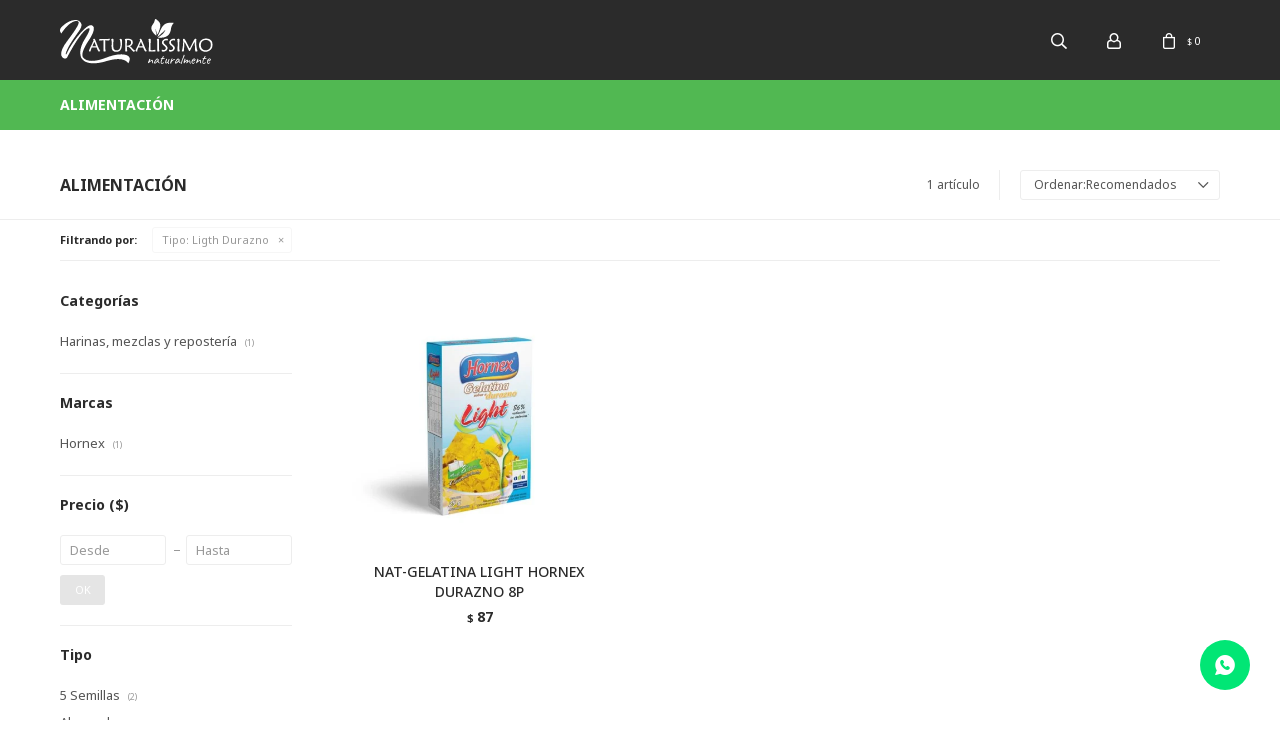

--- FILE ---
content_type: text/html; charset=utf-8
request_url: https://www.naturalissimo.uy/alimentacion?tipo=ligth-durazno
body_size: 14524
content:
 <!DOCTYPE html> <html lang="es" class="no-js"> <head itemscope itemtype="http://schema.org/WebSite"> <meta charset="utf-8" /> <script> const GOOGLE_MAPS_CHANNEL_ID = '37'; </script> <link rel='preconnect' href='https://f.fcdn.app' /> <link rel='preconnect' href='https://fonts.googleapis.com' /> <link rel='preconnect' href='https://www.facebook.com' /> <link rel='preconnect' href='https://www.google-analytics.com' /> <link rel="dns-prefetch" href="https://cdnjs.cloudflare.com" /> <title itemprop='name'>Alimentación — Naturalissimo</title> <meta name="description" content="Alimentación,Frutos secos y semillas,Cereales de desayuno y otros,Harinas, mezclas y repostería,Frutas deshidratadas y conservas,Condimentos y especias,Galletas, snacks y golosinas,Granos o legumbres,Suplementos alimenticios,Cacao, chocolate y derivados,Pastas y fideos,Aceites, salsas y aderezos,Endulzantes,Té, infusiones, café y bebidas,Deshidratados y polvo para prepa" /> <meta name="keywords" content="Alimentación,Frutos secos y semillas,Cereales de desayuno y otros,Harinas, mezclas y repostería,Frutas deshidratadas y conservas,Condimentos y especias,Galletas, snacks y golosinas,Granos o legumbres,Suplementos alimenticios,Cacao, chocolate y derivados,Pastas y fideos,Aceites, salsas y aderezos,Endulzantes,Té, infusiones, café y bebidas,Deshidratados y polvo para prepa" /> <link itemprop="url" rel="canonical" href="https://www.naturalissimo.uy/alimentacion?tipo=ligth-durazno" /> <meta property="og:title" content="Alimentación — Naturalissimo" /><meta property="og:description" content="Alimentación,Frutos secos y semillas,Cereales de desayuno y otros,Harinas, mezclas y repostería,Frutas deshidratadas y conservas,Condimentos y especias,Galletas, snacks y golosinas,Granos o legumbres,Suplementos alimenticios,Cacao, chocolate y derivados,Pastas y fideos,Aceites, salsas y aderezos,Endulzantes,Té, infusiones, café y bebidas,Deshidratados y polvo para prepa" /><meta property="og:type" content="website" /><meta property="og:image" content="https://www.naturalissimo.uy/public/web/img/logo-og.png"/><meta property="og:url" content="https://www.naturalissimo.uy/alimentacion?tipo=ligth-durazno" /><meta property="og:site_name" content="Naturalissimo" /> <meta name='twitter:description' content='Alimentación,Frutos secos y semillas,Cereales de desayuno y otros,Harinas, mezclas y repostería,Frutas deshidratadas y conservas,Condimentos y especias,Galletas, snacks y golosinas,Granos o legumbres,Suplementos alimenticios,Cacao, chocolate y derivados,Pastas y fideos,Aceites, salsas y aderezos,Endulzantes,Té, infusiones, café y bebidas,Deshidratados y polvo para prepa' /> <meta name='twitter:image' content='https://www.naturalissimo.uy/public/web/img/logo-og.png' /> <meta name='twitter:url' content='https://www.naturalissimo.uy/alimentacion?tipo=ligth-durazno' /> <meta name='twitter:card' content='summary' /> <meta name='twitter:title' content='Alimentación — Naturalissimo' /> <script>document.getElementsByTagName('html')[0].setAttribute('class', 'js ' + ('ontouchstart' in window || navigator.msMaxTouchPoints ? 'is-touch' : 'no-touch'));</script> <script> var FN_TC = { M1 : 38.75, M2 : 1 }; </script> <meta id='viewportMetaTag' name="viewport" content="width=device-width, initial-scale=1.0, maximum-scale=1,user-scalable=no"> <link rel="shortcut icon" href="https://f.fcdn.app/assets/commerce/www.naturalissimo.uy/a7ea_9020/public/web/favicon.ico" /> <link rel="apple-itouch-icon" href="https://f.fcdn.app/assets/commerce/www.naturalissimo.uy/1eb7_0cde/public/web/favicon.png" /> <link rel="preconnect" href="https://fonts.googleapis.com"> <link rel="preconnect" href="https://fonts.gstatic.com" crossorigin> <link href="https://fonts.googleapis.com/css2?family=Noto+Sans:wght@400;500;600;700&display=swap" rel="stylesheet"> <link href="https://f.fcdn.app/assets/commerce/www.naturalissimo.uy/0000_b8bc/s.26212659640110552685123201692602.css" rel="stylesheet"/> <script src="https://f.fcdn.app/assets/commerce/www.naturalissimo.uy/0000_b8bc/s.13629928433922325128620828245853.js"></script> <!--[if lt IE 9]> <script type="text/javascript" src="https://cdnjs.cloudflare.com/ajax/libs/html5shiv/3.7.3/html5shiv.js"></script> <![endif]--> <link rel="manifest" href="https://f.fcdn.app/assets/manifest.json" /> </head> <body id='pgCatalogo' class='headerMenuFullWidth footer1 headerSubMenuFade buscadorSlideTop compraSlide compraLeft filtrosFixed fichaMobileFixedActions pc-alimentacion items3'> <div id="pre"> <div id="wrapper"> <header id="header" role="banner"> <div class="cnt"> <div id="logo"><a href="/"><img src="https://f.fcdn.app/assets/commerce/www.naturalissimo.uy/ade8_8d51/public/web/img/logo.svg" alt="Naturalissimo" /></a></div> <nav id="menu" data-fn="fnMainMenu"> <ul class="lst main"> <li class="it alimentacion"> <a href='https://www.naturalissimo.uy/alimentacion' target='_self' class="tit">Alimentación</a> <div class="subMenu"> <div class="cnt"> <ul> <li class="hdr frutos-secos-semillas"><a target="_self" href="https://www.naturalissimo.uy/alimentacion/frutos-secos-semillas" class="tit">Frutos secos y semillas</a> <ul class="menuDesplegable-ul"> <li><a href="https://www.naturalissimo.uy/alimentacion/frutos-secos-semillas/almendras" target="_self">Almendras</a> </li> <li><a href="https://www.naturalissimo.uy/alimentacion/frutos-secos-semillas/alpiste" target="_self">Alpiste</a> </li> <li><a href="https://www.naturalissimo.uy/alimentacion/frutos-secos-semillas/amaranto" target="_self">Amaranto</a> </li> <li><a href="https://www.naturalissimo.uy/alimentacion/frutos-secos-semillas/avellanas" target="_self">Avellanas</a> </li> <li><a href="https://www.naturalissimo.uy/alimentacion/frutos-secos-semillas/castana-de-caju" target="_self">Castaña de cajú</a> </li> <li><a href="https://www.naturalissimo.uy/alimentacion/frutos-secos-semillas/castana-de-para" target="_self">Castaña de para</a> </li> <li><a href="https://www.naturalissimo.uy/alimentacion/frutos-secos-semillas/chia" target="_self">Chia</a> </li> <li><a href="https://www.naturalissimo.uy/alimentacion/frutos-secos-semillas/garrapinada" target="_self">Garrapiñada</a> </li> <li><a href="https://www.naturalissimo.uy/alimentacion/frutos-secos-semillas/girasol" target="_self">Girasol</a> </li> <li><a href="https://www.naturalissimo.uy/alimentacion/frutos-secos-semillas/lino" target="_self">Lino</a> </li> <li><a href="https://www.naturalissimo.uy/alimentacion/frutos-secos-semillas/mani" target="_self">Maní</a> </li> <li><a href="https://www.naturalissimo.uy/alimentacion/frutos-secos-semillas/mani-crocante" target="_self">Maní crocante</a> </li> <li><a href="https://www.naturalissimo.uy/alimentacion/frutos-secos-semillas/mijo" target="_self">Mijo</a> </li> <li><a href="https://www.naturalissimo.uy/alimentacion/frutos-secos-semillas/mix-frutos-secos" target="_self">Mix frutos secos</a> </li> <li><a href="https://www.naturalissimo.uy/alimentacion/frutos-secos-semillas/mix-semillas" target="_self">Mix semillas</a> </li> <li><a href="https://www.naturalissimo.uy/alimentacion/frutos-secos-semillas/nueces" target="_self">Nueces</a> </li> <li><a href="https://www.naturalissimo.uy/alimentacion/frutos-secos-semillas/pistachos" target="_self">Pistachos</a> </li> <li><a href="https://www.naturalissimo.uy/alimentacion/frutos-secos-semillas/psyllium-husk" target="_self">Psyllium husk</a> </li> <li><a href="https://www.naturalissimo.uy/alimentacion/frutos-secos-semillas/quinoa" target="_self">Quinoa</a> </li> <li><a href="https://www.naturalissimo.uy/alimentacion/frutos-secos-semillas/sesamo" target="_self">Sésamo</a> </li> <li><a href="https://www.naturalissimo.uy/alimentacion/frutos-secos-semillas/zapallo" target="_self">Zapallo</a> </li> </ul> </li> <li class="hdr cereales-de-desayuno-otros"><a target="_self" href="https://www.naturalissimo.uy/alimentacion/cereales-de-desayuno-otros" class="tit">Cereales de desayuno y otros</a> <ul class="menuDesplegable-ul"> <li><a href="https://www.naturalissimo.uy/alimentacion/cereales-de-desayuno-otros/almohaditas-rellenas" target="_self">Almohaditas rellenas</a> </li> <li><a href="https://www.naturalissimo.uy/alimentacion/cereales-de-desayuno-otros/avena" target="_self">Avena</a> </li> <li><a href="https://www.naturalissimo.uy/alimentacion/cereales-de-desayuno-otros/bastoncitos" target="_self">Bastoncitos</a> </li> <li><a href="https://www.naturalissimo.uy/alimentacion/cereales-de-desayuno-otros/bolitas-crocantes" target="_self">Bolitas crocantes</a> </li> <li><a href="https://www.naturalissimo.uy/alimentacion/cereales-de-desayuno-otros/choco-boll" target="_self">Choco boll</a> </li> <li><a href="https://www.naturalissimo.uy/alimentacion/cereales-de-desayuno-otros/copos-de-maiz-integral" target="_self">Copos de maíz integral</a> </li> <li><a href="https://www.naturalissimo.uy/alimentacion/cereales-de-desayuno-otros/corn-flakes" target="_self">Corn flakes</a> </li> <li><a href="https://www.naturalissimo.uy/alimentacion/cereales-de-desayuno-otros/corn-sugar" target="_self">Corn sugar</a> </li> <li><a href="https://www.naturalissimo.uy/alimentacion/cereales-de-desayuno-otros/crispin" target="_self">Crispin</a> </li> <li><a href="https://www.naturalissimo.uy/alimentacion/cereales-de-desayuno-otros/flocos-de-arroz" target="_self">Flocos de arroz</a> </li> <li><a href="https://www.naturalissimo.uy/alimentacion/cereales-de-desayuno-otros/fruit-rings" target="_self">Fruit rings</a> </li> <li><a href="https://www.naturalissimo.uy/alimentacion/cereales-de-desayuno-otros/granola" target="_self">Granola</a> </li> <li><a href="https://www.naturalissimo.uy/alimentacion/cereales-de-desayuno-otros/hojuelas-de-quinoa" target="_self">Hojuelas de quinoa</a> </li> <li><a href="https://www.naturalissimo.uy/alimentacion/cereales-de-desayuno-otros/promo-bols" target="_self">Promo bols</a> </li> <li><a href="https://www.naturalissimo.uy/alimentacion/cereales-de-desayuno-otros/trigo-burgol" target="_self">Trigo burgol</a> </li> <li><a href="https://www.naturalissimo.uy/alimentacion/cereales-de-desayuno-otros/cereal" target="_self">Cereal</a> </li> <li><a href="https://www.naturalissimo.uy/alimentacion/cereales-de-desayuno-otros/salvado" target="_self">Salvado</a> </li> <li><a href="https://www.naturalissimo.uy/alimentacion/cereales-de-desayuno-otros/gluten-de-trigo" target="_self">Gluten de trigo</a> </li> </ul> </li> <li class="hdr harinas-mezclas-reposteria"><a target="_self" href="https://www.naturalissimo.uy/alimentacion/harinas-mezclas-reposteria" class="tit">Harinas, mezclas y repostería</a> <ul class="menuDesplegable-ul"> <li><a href="https://www.naturalissimo.uy/alimentacion/harinas-mezclas-reposteria/almidon" target="_self">Almidón</a> </li> <li><a href="https://www.naturalissimo.uy/alimentacion/harinas-mezclas-reposteria/chispitas" target="_self">Chispitas</a> </li> <li><a href="https://www.naturalissimo.uy/alimentacion/harinas-mezclas-reposteria/colorante" target="_self">Colorante</a> </li> <li><a href="https://www.naturalissimo.uy/alimentacion/harinas-mezclas-reposteria/crema" target="_self">Crema</a> </li> <li><a href="https://www.naturalissimo.uy/alimentacion/harinas-mezclas-reposteria/farina" target="_self">Fariña</a> </li> <li><a href="https://www.naturalissimo.uy/alimentacion/harinas-mezclas-reposteria/fecula" target="_self">Fécula</a> </li> <li><a href="https://www.naturalissimo.uy/alimentacion/harinas-mezclas-reposteria/flan" target="_self">Flan</a> </li> <li><a href="https://www.naturalissimo.uy/alimentacion/harinas-mezclas-reposteria/gelatina" target="_self">Gelatina</a> </li> <li><a href="https://www.naturalissimo.uy/alimentacion/harinas-mezclas-reposteria/gofio" target="_self">Gofio</a> </li> <li><a href="https://www.naturalissimo.uy/alimentacion/harinas-mezclas-reposteria/gotas" target="_self">Gotas</a> </li> <li><a href="https://www.naturalissimo.uy/alimentacion/harinas-mezclas-reposteria/granulado" target="_self">Granulado</a> </li> <li><a href="https://www.naturalissimo.uy/alimentacion/harinas-mezclas-reposteria/harinas" target="_self">Harinas</a> </li> <li><a href="https://www.naturalissimo.uy/alimentacion/harinas-mezclas-reposteria/levadura" target="_self">Levadura</a> </li> <li><a href="https://www.naturalissimo.uy/alimentacion/harinas-mezclas-reposteria/polenta" target="_self">Polenta</a> </li> <li><a href="https://www.naturalissimo.uy/alimentacion/harinas-mezclas-reposteria/polvo-de-hornear" target="_self">Polvo de hornear</a> </li> <li><a href="https://www.naturalissimo.uy/alimentacion/harinas-mezclas-reposteria/postre" target="_self">Postre</a> </li> <li><a href="https://www.naturalissimo.uy/alimentacion/harinas-mezclas-reposteria/premezcla" target="_self">Premezcla</a> </li> <li><a href="https://www.naturalissimo.uy/alimentacion/harinas-mezclas-reposteria/rebozador" target="_self">Rebozador</a> </li> <li><a href="https://www.naturalissimo.uy/alimentacion/harinas-mezclas-reposteria/salvado" target="_self">Salvado</a> </li> <li><a href="https://www.naturalissimo.uy/alimentacion/harinas-mezclas-reposteria/semola" target="_self">Sémola</a> </li> <li><a href="https://www.naturalissimo.uy/alimentacion/harinas-mezclas-reposteria/tres-harinas" target="_self">Tres harinas</a> </li> <li><a href="https://www.naturalissimo.uy/alimentacion/harinas-mezclas-reposteria/vainilla" target="_self">Vainilla</a> </li> <li><a href="https://www.naturalissimo.uy/alimentacion/harinas-mezclas-reposteria/maiz" target="_self">Maiz</a> </li> <li><a href="https://www.naturalissimo.uy/alimentacion/harinas-mezclas-reposteria/chantilly" target="_self">Chantilly</a> </li> <li><a href="https://www.naturalissimo.uy/alimentacion/harinas-mezclas-reposteria/mousse" target="_self">Mousse</a> </li> <li><a href="https://www.naturalissimo.uy/alimentacion/harinas-mezclas-reposteria/germen-de-trigo" target="_self">Germen de trigo</a> </li> <li><a href="https://www.naturalissimo.uy/alimentacion/harinas-mezclas-reposteria/helado" target="_self">Helado</a> </li> <li><a href="https://www.naturalissimo.uy/alimentacion/harinas-mezclas-reposteria/dulce-de-leche" target="_self">Dulce de leche</a> </li> <li><a href="https://www.naturalissimo.uy/alimentacion/harinas-mezclas-reposteria/noqui" target="_self">Ñoquis</a> </li> </ul> </li> <li class="hdr frutas-deshidratadas-conservas"><a target="_self" href="https://www.naturalissimo.uy/alimentacion/frutas-deshidratadas-conservas" class="tit">Frutas deshidratadas y conservas</a> <ul class="menuDesplegable-ul"> <li><a href="https://www.naturalissimo.uy/alimentacion/frutas-deshidratadas-conservas/aceitunas" target="_self">Aceitunas</a> </li> <li><a href="https://www.naturalissimo.uy/alimentacion/frutas-deshidratadas-conservas/alcaparras" target="_self">Alcaparras</a> </li> <li><a href="https://www.naturalissimo.uy/alimentacion/frutas-deshidratadas-conservas/anana" target="_self">Ananá</a> </li> <li><a href="https://www.naturalissimo.uy/alimentacion/frutas-deshidratadas-conservas/arandanos" target="_self">Arándanos</a> </li> <li><a href="https://www.naturalissimo.uy/alimentacion/frutas-deshidratadas-conservas/bayas-de-goji" target="_self">Bayas de goji</a> </li> <li><a href="https://www.naturalissimo.uy/alimentacion/frutas-deshidratadas-conservas/cascara-de-pomelo" target="_self">Cáscara de pomelo</a> </li> <li><a href="https://www.naturalissimo.uy/alimentacion/frutas-deshidratadas-conservas/cereza" target="_self">Cereza</a> </li> <li><a href="https://www.naturalissimo.uy/alimentacion/frutas-deshidratadas-conservas/champignon" target="_self">Champignon</a> </li> <li><a href="https://www.naturalissimo.uy/alimentacion/frutas-deshidratadas-conservas/ciruelas" target="_self">Ciruelas</a> </li> <li><a href="https://www.naturalissimo.uy/alimentacion/frutas-deshidratadas-conservas/coco" target="_self">Coco</a> </li> <li><a href="https://www.naturalissimo.uy/alimentacion/frutas-deshidratadas-conservas/crema" target="_self">Crema</a> </li> <li><a href="https://www.naturalissimo.uy/alimentacion/frutas-deshidratadas-conservas/damascos" target="_self">Damáscos</a> </li> <li><a href="https://www.naturalissimo.uy/alimentacion/frutas-deshidratadas-conservas/datiles" target="_self">Dátiles</a> </li> <li><a href="https://www.naturalissimo.uy/alimentacion/frutas-deshidratadas-conservas/fruta-confitada" target="_self">Fruta confitada</a> </li> <li><a href="https://www.naturalissimo.uy/alimentacion/frutas-deshidratadas-conservas/fruta-glaseada" target="_self">Fruta glaseada</a> </li> <li><a href="https://www.naturalissimo.uy/alimentacion/frutas-deshidratadas-conservas/frutillas" target="_self">Frutillas</a> </li> <li><a href="https://www.naturalissimo.uy/alimentacion/frutas-deshidratadas-conservas/guayaba" target="_self">Guayaba</a> </li> <li><a href="https://www.naturalissimo.uy/alimentacion/frutas-deshidratadas-conservas/higos" target="_self">Higos</a> </li> <li><a href="https://www.naturalissimo.uy/alimentacion/frutas-deshidratadas-conservas/hongos" target="_self">Hongos</a> </li> <li><a href="https://www.naturalissimo.uy/alimentacion/frutas-deshidratadas-conservas/jengibre" target="_self">Jengibre</a> </li> <li><a href="https://www.naturalissimo.uy/alimentacion/frutas-deshidratadas-conservas/mango" target="_self">Mango</a> </li> <li><a href="https://www.naturalissimo.uy/alimentacion/frutas-deshidratadas-conservas/melon" target="_self">Melón</a> </li> <li><a href="https://www.naturalissimo.uy/alimentacion/frutas-deshidratadas-conservas/palmitos" target="_self">Palmitos</a> </li> <li><a href="https://www.naturalissimo.uy/alimentacion/frutas-deshidratadas-conservas/papaya" target="_self">Papaya</a> </li> <li><a href="https://www.naturalissimo.uy/alimentacion/frutas-deshidratadas-conservas/pasas-de-uva" target="_self">Pasas de uva</a> </li> <li><a href="https://www.naturalissimo.uy/alimentacion/frutas-deshidratadas-conservas/peras" target="_self">Peras</a> </li> <li><a href="https://www.naturalissimo.uy/alimentacion/frutas-deshidratadas-conservas/ticholos" target="_self">Ticholos</a> </li> <li><a href="https://www.naturalissimo.uy/alimentacion/frutas-deshidratadas-conservas/tomates" target="_self">Tomates</a> </li> <li><a href="https://www.naturalissimo.uy/alimentacion/frutas-deshidratadas-conservas/duraznos" target="_self">Duraznos</a> </li> <li><a href="https://www.naturalissimo.uy/alimentacion/frutas-deshidratadas-conservas/cocktail-de-frutas" target="_self">Cocktail de frutas</a> </li> <li><a href="https://www.naturalissimo.uy/alimentacion/frutas-deshidratadas-conservas/manzana" target="_self">Manzana</a> </li> <li><a href="https://www.naturalissimo.uy/alimentacion/frutas-deshidratadas-conservas/naranja" target="_self">Naranja</a> </li> </ul> </li> <li class="hdr condimentos-especias"><a target="_self" href="https://www.naturalissimo.uy/alimentacion/condimentos-especias" class="tit">Condimentos y especias</a> <ul class="menuDesplegable-ul"> <li><a href="https://www.naturalissimo.uy/alimentacion/condimentos-especias/adobo" target="_self">Adobo</a> </li> <li><a href="https://www.naturalissimo.uy/alimentacion/condimentos-especias/aji" target="_self">Aji</a> </li> <li><a href="https://www.naturalissimo.uy/alimentacion/condimentos-especias/ajo" target="_self">Ajo</a> </li> <li><a href="https://www.naturalissimo.uy/alimentacion/condimentos-especias/albahaca" target="_self">Albahaca</a> </li> <li><a href="https://www.naturalissimo.uy/alimentacion/condimentos-especias/anis" target="_self">Anis</a> </li> <li><a href="https://www.naturalissimo.uy/alimentacion/condimentos-especias/arrofran" target="_self">Arrofran</a> </li> <li><a href="https://www.naturalissimo.uy/alimentacion/condimentos-especias/bicarbonato-de-sodio" target="_self">Bicarbonato de sodio</a> </li> <li><a href="https://www.naturalissimo.uy/alimentacion/condimentos-especias/canela" target="_self">Canela</a> </li> <li><a href="https://www.naturalissimo.uy/alimentacion/condimentos-especias/cebolla" target="_self">Cebolla</a> </li> <li><a href="https://www.naturalissimo.uy/alimentacion/condimentos-especias/chimichurri" target="_self">Chimichurri</a> </li> <li><a href="https://www.naturalissimo.uy/alimentacion/condimentos-especias/comino" target="_self">Comino</a> </li> <li><a href="https://www.naturalissimo.uy/alimentacion/condimentos-especias/condimento-verde" target="_self">Condimento verde</a> </li> <li><a href="https://www.naturalissimo.uy/alimentacion/condimentos-especias/coriandro" target="_self">Coriandro</a> </li> <li><a href="https://www.naturalissimo.uy/alimentacion/condimentos-especias/curcuma" target="_self">Cúrcuma</a> </li> <li><a href="https://www.naturalissimo.uy/alimentacion/condimentos-especias/curry" target="_self">Curry</a> </li> <li><a href="https://www.naturalissimo.uy/alimentacion/condimentos-especias/espinaca" target="_self">Espinaca</a> </li> <li><a href="https://www.naturalissimo.uy/alimentacion/condimentos-especias/jengibre" target="_self">Jengibre</a> </li> <li><a href="https://www.naturalissimo.uy/alimentacion/condimentos-especias/lecitina-de-soja" target="_self">Lecitina de soja</a> </li> <li><a href="https://www.naturalissimo.uy/alimentacion/condimentos-especias/morron" target="_self">Morrón</a> </li> <li><a href="https://www.naturalissimo.uy/alimentacion/condimentos-especias/mostaza" target="_self">Mostaza</a> </li> <li><a href="https://www.naturalissimo.uy/alimentacion/condimentos-especias/nuez-moscada" target="_self">Nuez moscada</a> </li> <li><a href="https://www.naturalissimo.uy/alimentacion/condimentos-especias/oregano" target="_self">Orégano</a> </li> <li><a href="https://www.naturalissimo.uy/alimentacion/condimentos-especias/perejil" target="_self">Perejil</a> </li> <li><a href="https://www.naturalissimo.uy/alimentacion/condimentos-especias/pimenton" target="_self">Pimentón</a> </li> <li><a href="https://www.naturalissimo.uy/alimentacion/condimentos-especias/pimienta" target="_self">Pimienta</a> </li> <li><a href="https://www.naturalissimo.uy/alimentacion/condimentos-especias/romero" target="_self">Romero</a> </li> <li><a href="https://www.naturalissimo.uy/alimentacion/condimentos-especias/sal" target="_self">Sal</a> </li> <li><a href="https://www.naturalissimo.uy/alimentacion/condimentos-especias/tahini" target="_self">Tahini</a> </li> <li><a href="https://www.naturalissimo.uy/alimentacion/condimentos-especias/tomillo" target="_self">Tomillo</a> </li> <li><a href="https://www.naturalissimo.uy/alimentacion/condimentos-especias/chemen-fenogreco" target="_self">Chemen fenogreco</a> </li> <li><a href="https://www.naturalissimo.uy/alimentacion/condimentos-especias/clavos-de-olor" target="_self">Clavos de olor</a> </li> </ul> </li> <li class="hdr galletas-snacks-golosinas"><a target="_self" href="https://www.naturalissimo.uy/alimentacion/galletas-snacks-golosinas" class="tit">Galletas, snacks y golosinas</a> <ul class="menuDesplegable-ul"> <li><a href="https://www.naturalissimo.uy/alimentacion/galletas-snacks-golosinas/caramelos" target="_self">Caramelos</a> </li> <li><a href="https://www.naturalissimo.uy/alimentacion/galletas-snacks-golosinas/galletas" target="_self">Galletas</a> </li> <li><a href="https://www.naturalissimo.uy/alimentacion/galletas-snacks-golosinas/snacks" target="_self">Snacks</a> </li> <li><a href="https://www.naturalissimo.uy/alimentacion/galletas-snacks-golosinas/sopladito-de-maiz" target="_self">Sopladito de maíz</a> </li> <li><a href="https://www.naturalissimo.uy/alimentacion/galletas-snacks-golosinas/tostadas-de-arroz" target="_self">Tostadas de arroz</a> </li> <li><a href="https://www.naturalissimo.uy/alimentacion/galletas-snacks-golosinas/papas-fritas" target="_self">Papas fritas</a> </li> </ul> </li> <li class="hdr granos-o-legumbres"><a target="_self" href="https://www.naturalissimo.uy/alimentacion/granos-o-legumbres" class="tit">Granos o legumbres</a> <ul class="menuDesplegable-ul"> <li><a href="https://www.naturalissimo.uy/alimentacion/granos-o-legumbres/arvejas" target="_self">Arvejas</a> </li> <li><a href="https://www.naturalissimo.uy/alimentacion/granos-o-legumbres/garbanzos" target="_self">Garbanzos</a> </li> <li><a href="https://www.naturalissimo.uy/alimentacion/granos-o-legumbres/lentejas" target="_self">Lentejas</a> </li> <li><a href="https://www.naturalissimo.uy/alimentacion/granos-o-legumbres/lentejones" target="_self">Lentejones</a> </li> <li><a href="https://www.naturalissimo.uy/alimentacion/granos-o-legumbres/maiz-crujiente" target="_self">Maíz crujiente</a> </li> <li><a href="https://www.naturalissimo.uy/alimentacion/granos-o-legumbres/poroto" target="_self">Poroto</a> </li> <li><a href="https://www.naturalissimo.uy/alimentacion/granos-o-legumbres/tapioca" target="_self">Tapioca</a> </li> <li><a href="https://www.naturalissimo.uy/alimentacion/granos-o-legumbres/trigo-sarraceno" target="_self">Trigo sarraceno</a> </li> <li><a href="https://www.naturalissimo.uy/alimentacion/granos-o-legumbres/maiz" target="_self">Maiz</a> </li> <li><a href="https://www.naturalissimo.uy/alimentacion/granos-o-legumbres/arroz" target="_self">Arroz</a> </li> </ul> </li> <li class="hdr suplementos-alimenticios"><a target="_self" href="https://www.naturalissimo.uy/alimentacion/suplementos-alimenticios" class="tit">Suplementos alimenticios</a> <ul class="menuDesplegable-ul"> <li><a href="https://www.naturalissimo.uy/alimentacion/suplementos-alimenticios/agar-agar" target="_self">Agar agar</a> </li> <li><a href="https://www.naturalissimo.uy/alimentacion/suplementos-alimenticios/alga-spirulina" target="_self">Alga spirulina</a> </li> <li><a href="https://www.naturalissimo.uy/alimentacion/suplementos-alimenticios/extracto-de-malta" target="_self">Extracto de malta</a> </li> <li><a href="https://www.naturalissimo.uy/alimentacion/suplementos-alimenticios/goma-xantica" target="_self">Goma xantica</a> </li> <li><a href="https://www.naturalissimo.uy/alimentacion/suplementos-alimenticios/gomaguar" target="_self">Gomaguar</a> </li> <li><a href="https://www.naturalissimo.uy/alimentacion/suplementos-alimenticios/levadura-de-cerveza" target="_self">Levadura de cerveza</a> </li> <li><a href="https://www.naturalissimo.uy/alimentacion/suplementos-alimenticios/polen" target="_self">Polen</a> </li> <li><a href="https://www.naturalissimo.uy/alimentacion/suplementos-alimenticios/proteina-de-soja" target="_self">Proteína de soja</a> </li> <li><a href="https://www.naturalissimo.uy/alimentacion/suplementos-alimenticios/psyllium-husk" target="_self">Psyllium husk</a> </li> <li><a href="https://www.naturalissimo.uy/alimentacion/suplementos-alimenticios/fitoestrogeno" target="_self">Fitoestrogeno</a> </li> <li><a href="https://www.naturalissimo.uy/alimentacion/suplementos-alimenticios/sopa" target="_self">Sopa</a> </li> <li><a href="https://www.naturalissimo.uy/alimentacion/suplementos-alimenticios/arroz" target="_self">Arroz</a> </li> <li><a href="https://www.naturalissimo.uy/alimentacion/suplementos-alimenticios/maltodextrina" target="_self">Maltodextrina</a> </li> </ul> </li> <li class="hdr cacao-chocolate-derivados"><a target="_self" href="https://www.naturalissimo.uy/alimentacion/cacao-chocolate-derivados" class="tit">Cacao, chocolate y derivados</a> <ul class="menuDesplegable-ul"> <li><a href="https://www.naturalissimo.uy/alimentacion/cacao-chocolate-derivados/almendras" target="_self">Almendras</a> </li> <li><a href="https://www.naturalissimo.uy/alimentacion/cacao-chocolate-derivados/arandanos" target="_self">Arándanos</a> </li> <li><a href="https://www.naturalissimo.uy/alimentacion/cacao-chocolate-derivados/cacao" target="_self">Cacao</a> </li> <li><a href="https://www.naturalissimo.uy/alimentacion/cacao-chocolate-derivados/cafe" target="_self">Café</a> </li> <li><a href="https://www.naturalissimo.uy/alimentacion/cacao-chocolate-derivados/cascarilla" target="_self">Cascarilla</a> </li> <li><a href="https://www.naturalissimo.uy/alimentacion/cacao-chocolate-derivados/cocoa" target="_self">Cocoa</a> </li> <li><a href="https://www.naturalissimo.uy/alimentacion/cacao-chocolate-derivados/mani" target="_self">Maní</a> </li> <li><a href="https://www.naturalissimo.uy/alimentacion/cacao-chocolate-derivados/pasas" target="_self">Pasas</a> </li> <li><a href="https://www.naturalissimo.uy/alimentacion/cacao-chocolate-derivados/rocklets" target="_self">Rocklets</a> </li> <li><a href="https://www.naturalissimo.uy/alimentacion/cacao-chocolate-derivados/bano-reposteria" target="_self">Baño reposteria</a> </li> <li><a href="https://www.naturalissimo.uy/alimentacion/cacao-chocolate-derivados/confite-de-cereal" target="_self">Confite de cereal</a> </li> </ul> </li> <li class="hdr pastas-fideos"><a target="_self" href="https://www.naturalissimo.uy/alimentacion/pastas-fideos" class="tit">Pastas y fideos</a> <ul class="menuDesplegable-ul"> <li><a href="https://www.naturalissimo.uy/alimentacion/pastas-fideos/fideos-de-arroz" target="_self">Fideos de arroz</a> </li> <li><a href="https://www.naturalissimo.uy/alimentacion/pastas-fideos/spaghetti-de-arroz" target="_self">Spaghetti de arroz</a> </li> <li><a href="https://www.naturalissimo.uy/alimentacion/pastas-fideos/tallarines-de-arroz" target="_self">Tallarines de arroz</a> </li> <li><a href="https://www.naturalissimo.uy/alimentacion/pastas-fideos/pasta-de-arroz" target="_self">Pasta de arroz</a> </li> </ul> </li> <li class="hdr aceites-salsas-aderezos"><a target="_self" href="https://www.naturalissimo.uy/alimentacion/aceites-salsas-aderezos" class="tit">Aceites, salsas y aderezos</a> <ul class="menuDesplegable-ul"> <li><a href="https://www.naturalissimo.uy/alimentacion/aceites-salsas-aderezos/aceites" target="_self">Aceites</a> </li> <li><a href="https://www.naturalissimo.uy/alimentacion/aceites-salsas-aderezos/mayonesa" target="_self">Mayonesa</a> </li> <li><a href="https://www.naturalissimo.uy/alimentacion/aceites-salsas-aderezos/pulpa-de-tomate" target="_self">Pulpa de tomate</a> </li> <li><a href="https://www.naturalissimo.uy/alimentacion/aceites-salsas-aderezos/salsa-de-soja" target="_self">Salsa de soja</a> </li> <li><a href="https://www.naturalissimo.uy/alimentacion/aceites-salsas-aderezos/salsa" target="_self">salsa</a> </li> </ul> </li> <li class="hdr endulzantes"><a target="_self" href="https://www.naturalissimo.uy/alimentacion/endulzantes" class="tit">Endulzantes</a> <ul class="menuDesplegable-ul"> <li><a href="https://www.naturalissimo.uy/alimentacion/endulzantes/azucar-impalpable" target="_self">Azúcar impalpable</a> </li> <li><a href="https://www.naturalissimo.uy/alimentacion/endulzantes/azucar-mascabo" target="_self">Azúcar mascabo</a> </li> <li><a href="https://www.naturalissimo.uy/alimentacion/endulzantes/azucar-rubio" target="_self">Azúcar rubio</a> </li> <li><a href="https://www.naturalissimo.uy/alimentacion/endulzantes/melaza" target="_self">Melaza</a> </li> <li><a href="https://www.naturalissimo.uy/alimentacion/endulzantes/miel" target="_self">Miel</a> </li> <li><a href="https://www.naturalissimo.uy/alimentacion/endulzantes/edulcorante" target="_self">Edulcorante</a> </li> </ul> </li> <li class="hdr te-infusiones-cafe-bebidas"><a target="_self" href="https://www.naturalissimo.uy/alimentacion/te-infusiones-cafe-bebidas" class="tit">Té, infusiones, café y bebidas</a> <ul class="menuDesplegable-ul"> <li><a href="https://www.naturalissimo.uy/alimentacion/te-infusiones-cafe-bebidas/leche" target="_self">Leche</a> </li> <li><a href="https://www.naturalissimo.uy/alimentacion/te-infusiones-cafe-bebidas/te" target="_self">Té</a> </li> <li><a href="https://www.naturalissimo.uy/alimentacion/te-infusiones-cafe-bebidas/cerveza" target="_self">Cerveza</a> </li> <li><a href="https://www.naturalissimo.uy/alimentacion/te-infusiones-cafe-bebidas/yerba" target="_self">Yerba</a> </li> <li><a href="https://www.naturalissimo.uy/alimentacion/te-infusiones-cafe-bebidas/cafe" target="_self">Cafe</a> </li> </ul> </li> <li class="hdr deshidratados-polvo-para-prepara"><a target="_self" href="https://www.naturalissimo.uy/alimentacion/deshidratados-polvo-para-prepara" class="tit">Deshidratados y polvo para prepa</a> <ul class="menuDesplegable-ul"> <li><a href="https://www.naturalissimo.uy/alimentacion/deshidratados-polvo-para-prepara/algas-nori" target="_self">Algas nori</a> </li> <li><a href="https://www.naturalissimo.uy/alimentacion/deshidratados-polvo-para-prepara/lamina-de-arroz" target="_self">Lámina de arroz</a> </li> </ul> </li> </ul> </div> </div> </li> </ul> </nav> <div class="toolsItem frmBusqueda" data-version='1'> <button type="button" class="btnItem btnMostrarBuscador"> <span class="ico"></span> <span class="txt"></span> </button> <form action="/catalogo"> <div class="cnt"> <span class="btnCerrar"> <span class="ico"></span> <span class="txt"></span> </span> <label class="lbl"> <b>Buscar productos</b> <input maxlength="48" required="" autocomplete="off" type="search" name="q" placeholder="Buscar productos..." /> </label> <button class="btnBuscar" type="submit"> <span class="ico"></span> <span class="txt"></span> </button> </div> </form> </div> <div class="toolsItem accesoMiCuentaCnt" data-logged="off" data-version='1'> <a href="/mi-cuenta" class="btnItem btnMiCuenta"> <span class="ico"></span> <span class="txt"></span> <span class="usuario"> <span class="nombre"></span> <span class="apellido"></span> </span> </a> <div class="miCuentaMenu"> <ul class="lst"> <li class="it"><a href='/mi-cuenta/mis-datos' class="tit" >Mis datos</a></li> <li class="it"><a href='/mi-cuenta/direcciones' class="tit" >Mis direcciones</a></li> <li class="it"><a href='/mi-cuenta/compras' class="tit" >Mis compras</a></li> <li class="it"><a href='/mi-cuenta/wish-list' class="tit" >Wish List</a></li> <li class="it itSalir"><a href='/salir' class="tit" >Salir</a></li> </ul> </div> </div> <div id="miCompra" data-show="off" data-fn="fnMiCompra" class="toolsItem" data-version="1"> </div> <div id="infoTop"><span class="tel">095 837 837</span> <span class="info">Lunes a Viernes de 09:00 a 13 hs y de 13:30 a 17:45 hs - Sábados de 09:00 a 13:00 horas</span></div> <nav id="menuTop"> <ul class="lst"> <li class="it "><a target="_self" class="tit" href="https://www.naturalissimo.uy/contacto">Contacto</a></li> </ul> </nav> <a id="btnMainMenuMobile" href="javascript:mainMenuMobile.show();"><span class="ico">&#59421;</span><span class="txt">Menú</span></a> </div> </header> <!-- end:header --> <div id="central" data-catalogo="on" data-tit="Alimentación " data-url="https://www.naturalissimo.uy/alimentacion?tipo=ligth-durazno" data-total="1" data-pc="alimentacion"> <div id="wrapperFicha"></div> <div class='hdr'> <h1 class="tit">Alimentación</h1> <div class="tools"> <div class="tot"> 1 artículo </div> <span class="btn btn01 btnMostrarFiltros" title="Filtrar productos"></span> <div class="orden"><select name='ord' class="custom" id='cboOrdenCatalogo' data-pred="rec" ><option value="rec" selected="selected" >Recomendados</option><option value="new" >Recientes</option><option value="cat" >Categoría</option><option value="pra" >Menor precio</option><option value="prd" >Mayor precio</option></select></div> </div> </div> <div id="catalogoFiltrosSeleccionados"><strong class=tit>Filtrando por:</strong><a rel="nofollow" href="https://www.naturalissimo.uy/alimentacion" title="Quitar" class="it" data-tipo="caracteristica"><span class="nom">Tipo:</span> Ligth Durazno</a></div> <section id="main" role="main"> <div id='catalogoProductos' class='articleList aListProductos ' data-tot='1' data-totAbs='1' data-cargarVariantes=''><div class='it' data-disp='1' data-codProd='1452' data-codVar='1452' data-im='//f.fcdn.app/assets/nd.png'><div class='cnt'><a class="img" href="https://www.naturalissimo.uy/catalogo/nat-gelatina-light-hornex-durazno-8p_1452_1452" title="NAT-GELATINA LIGHT HORNEX DURAZNO 8P"> <div class="logoMarca"></div> <div class="cocardas"></div> <img loading='lazy' src='//f.fcdn.app/imgs/9ba4d2/www.naturalissimo.uy/natuuy/e4b1/webp/catalogo/1452_1452_1/460x460/nat-gelatina-light-hornex-durazno-8p-nat-gelatina-light-hornex-durazno-8p.jpg' alt='NAT-GELATINA LIGHT HORNEX DURAZNO 8P NAT-GELATINA LIGHT HORNEX DURAZNO 8P' width='460' height='460' /> </a> <div class="info"> <a class="tit" href="https://www.naturalissimo.uy/catalogo/nat-gelatina-light-hornex-durazno-8p_1452_1452" title="NAT-GELATINA LIGHT HORNEX DURAZNO 8P">NAT-GELATINA LIGHT HORNEX DURAZNO 8P</a> <div class="precios"> <strong class="precio venta"><span class="sim">$</span> <span class="monto">87</span></strong> </div> <!--<button class="btn btn01 btnComprar" onclick="miCompra.agregarArticulo('1:1452:1452:U:1',1)" data-sku="1:1452:1452:U:1"><span></span></button>--> <div class="variantes"></div> <!--<div class="marca">Hornex</div>--> <!--<div class="desc"></div>--> </div><input type="hidden" class="json" style="display:none" value="{&quot;sku&quot;:{&quot;fen&quot;:&quot;1:1452:1452:U:1&quot;,&quot;com&quot;:&quot;1452&quot;},&quot;producto&quot;:{&quot;codigo&quot;:&quot;1452&quot;,&quot;nombre&quot;:&quot;NAT-GELATINA LIGHT HORNEX DURAZNO 8P&quot;,&quot;categoria&quot;:&quot;Alimentaci\u00f3n &gt; Harinas, mezclas y reposter\u00eda &gt; Gelatina&quot;,&quot;marca&quot;:&quot;Hornex&quot;},&quot;variante&quot;:{&quot;codigo&quot;:&quot;1452&quot;,&quot;codigoCompleto&quot;:&quot;14521452&quot;,&quot;nombre&quot;:&quot;NAT-GELATINA LIGHT HORNEX DURAZNO 8P&quot;,&quot;nombreCompleto&quot;:&quot;NAT-GELATINA LIGHT HORNEX DURAZNO 8P&quot;,&quot;img&quot;:{&quot;u&quot;:&quot;\/\/f.fcdn.app\/imgs\/e12fad\/www.naturalissimo.uy\/natuuy\/e4b1\/webp\/catalogo\/1452_1452_1\/1024-1024\/nat-gelatina-light-hornex-durazno-8p-nat-gelatina-light-hornex-durazno-8p.jpg&quot;},&quot;url&quot;:&quot;https:\/\/www.naturalissimo.uy\/catalogo\/nat-gelatina-light-hornex-durazno-8p_1452_1452&quot;,&quot;tieneStock&quot;:false,&quot;ordenVariante&quot;:&quot;999&quot;},&quot;nomPresentacion&quot;:&quot;U&quot;,&quot;nombre&quot;:&quot;NAT-GELATINA LIGHT HORNEX DURAZNO 8P&quot;,&quot;nombreCompleto&quot;:&quot;NAT-GELATINA LIGHT HORNEX DURAZNO 8P&quot;,&quot;precioMonto&quot;:87,&quot;moneda&quot;:{&quot;nom&quot;:&quot;M1&quot;,&quot;nro&quot;:858,&quot;cod&quot;:&quot;UYU&quot;,&quot;sim&quot;:&quot;$&quot;},&quot;sale&quot;:false,&quot;outlet&quot;:false,&quot;nuevo&quot;:false}" /></div></div></div><div class='pagination'></div> </section> <!-- end:main --> <div id="secondary" data-fn="fnScrollFiltros"> <div id="catalogoFiltros" data-fn='fnCatalogoFiltros'> <div class="cnt"> <div class="blk blkCategorias" data-codigo="categoria"> <div class="hdr"> <div class="tit">Categorías</div> </div> <div class="cnt"> <div class="lst" data-fn="agruparCategoriasFiltro"> <label data-ic="1.44." data-val='https://www.naturalissimo.uy/alimentacion/harinas-mezclas-reposteria?tipo=ligth-durazno' title='Harinas, mezclas y repostería' class='it radio' data-total='1'><input type='radio' name='categoria' data-tot='1' value='https://www.naturalissimo.uy/alimentacion/harinas-mezclas-reposteria?tipo=ligth-durazno' /> <b class='tit'>Harinas, mezclas y repostería <span class='tot'>(1)</span></b></label> </div> </div> </div> <div data-fn="fnBlkCaracteristica" class="blk blkCaracteristica" data-tipo="radio" data-codigo="tipo" ><div class="hdr"><div class="tit">Tipo</div></div> <div class="cnt"> <div class="lst"><label data-val='5-semillas' title='5 Semillas' class='it radio' data-total='2'><input type='radio' name='tipo' data-tot='2' value='5-semillas' /> <b class='tit'>5 Semillas <span class='tot'>(2)</span></b></label><label data-val='ahumado' title='Ahumado' class='it radio' data-total='1'><input type='radio' name='tipo' data-tot='1' value='ahumado' /> <b class='tit'>Ahumado <span class='tot'>(1)</span></b></label><label data-val='amarillo' title='Amarillo' class='it radio' data-total='1'><input type='radio' name='tipo' data-tot='1' value='amarillo' /> <b class='tit'>Amarillo <span class='tot'>(1)</span></b></label><label data-val='asado-criollo' title='Asado Criollo' class='it radio' data-total='1'><input type='radio' name='tipo' data-tot='1' value='asado-criollo' /> <b class='tit'>Asado Criollo <span class='tot'>(1)</span></b></label><label data-val='avena-y-miel' title='Avena Y Miel' class='it radio' data-total='2'><input type='radio' name='tipo' data-tot='2' value='avena-y-miel' /> <b class='tit'>Avena Y Miel <span class='tot'>(2)</span></b></label><label data-val='azul' title='Azul' class='it radio' data-total='1'><input type='radio' name='tipo' data-tot='1' value='azul' /> <b class='tit'>Azul <span class='tot'>(1)</span></b></label><label data-val='blanca' title='Blanca' class='it radio' data-total='2'><input type='radio' name='tipo' data-tot='2' value='blanca' /> <b class='tit'>Blanca <span class='tot'>(2)</span></b></label><label data-val='caramelo' title='Caramelo' class='it radio' data-total='2'><input type='radio' name='tipo' data-tot='2' value='caramelo' /> <b class='tit'>Caramelo <span class='tot'>(2)</span></b></label><label data-val='cebolla' title='Cebolla' class='it radio' data-total='4'><input type='radio' name='tipo' data-tot='4' value='cebolla' /> <b class='tit'>Cebolla <span class='tot'>(4)</span></b></label><label data-val='cereza' title='Cereza' class='it radio' data-total='2'><input type='radio' name='tipo' data-tot='2' value='cereza' /> <b class='tit'>Cereza <span class='tot'>(2)</span></b></label><label data-val='chips' title='Chips' class='it radio' data-total='1'><input type='radio' name='tipo' data-tot='1' value='chips' /> <b class='tit'>Chips <span class='tot'>(1)</span></b></label><label data-val='chocolate' title='Chocolate' class='it radio' data-total='11'><input type='radio' name='tipo' data-tot='11' value='chocolate' /> <b class='tit'>Chocolate <span class='tot'>(11)</span></b></label><label data-val='clasico' title='Clásico' class='it radio' data-total='1'><input type='radio' name='tipo' data-tot='1' value='clasico' /> <b class='tit'>Clásico <span class='tot'>(1)</span></b></label><label data-val='colorado' title='Colorado' class='it radio' data-total='1'><input type='radio' name='tipo' data-tot='1' value='colorado' /> <b class='tit'>Colorado <span class='tot'>(1)</span></b></label><label data-val='colores' title='Colores' class='it radio' data-total='1'><input type='radio' name='tipo' data-tot='1' value='colores' /> <b class='tit'>Colores <span class='tot'>(1)</span></b></label><label data-val='con-avellanas' title='Con Avellanas' class='it radio' data-total='3'><input type='radio' name='tipo' data-tot='3' value='con-avellanas' /> <b class='tit'>Con Avellanas <span class='tot'>(3)</span></b></label><label data-val='con-cascara' title='Con Cáscara' class='it radio' data-total='3'><input type='radio' name='tipo' data-tot='3' value='con-cascara' /> <b class='tit'>Con Cáscara <span class='tot'>(3)</span></b></label><label data-val='con-chips-de-chocolate' title='Con Chips de Chocolate' class='it radio' data-total='5'><input type='radio' name='tipo' data-tot='5' value='con-chips-de-chocolate' /> <b class='tit'>Con Chips de Chocolate <span class='tot'>(5)</span></b></label><label data-val='con-chocolate' title='Con Chocolate' class='it radio' data-total='7'><input type='radio' name='tipo' data-tot='7' value='con-chocolate' /> <b class='tit'>Con Chocolate <span class='tot'>(7)</span></b></label><label data-val='con-cramberries' title='Con Cramberries' class='it radio' data-total='1'><input type='radio' name='tipo' data-tot='1' value='con-cramberries' /> <b class='tit'>Con Cramberries <span class='tot'>(1)</span></b></label><label data-val='con-leche' title='Con Leche' class='it radio' data-total='1'><input type='radio' name='tipo' data-tot='1' value='con-leche' /> <b class='tit'>Con Leche <span class='tot'>(1)</span></b></label><label data-val='con-pasas' title='Con Pasas' class='it radio' data-total='2'><input type='radio' name='tipo' data-tot='2' value='con-pasas' /> <b class='tit'>Con Pasas <span class='tot'>(2)</span></b></label><label data-val='con-perejil' title='Con Perejil' class='it radio' data-total='1'><input type='radio' name='tipo' data-tot='1' value='con-perejil' /> <b class='tit'>Con Perejil <span class='tot'>(1)</span></b></label><label data-val='con-sal' title='Con Sal' class='it radio' data-total='11'><input type='radio' name='tipo' data-tot='11' value='con-sal' /> <b class='tit'>Con Sal <span class='tot'>(11)</span></b></label><label data-val='con-semillas' title='Con Semillas' class='it radio' data-total='1'><input type='radio' name='tipo' data-tot='1' value='con-semillas' /> <b class='tit'>Con Semillas <span class='tot'>(1)</span></b></label><label data-val='confitadas' title='Confitadas' class='it radio' data-total='2'><input type='radio' name='tipo' data-tot='2' value='confitadas' /> <b class='tit'>Confitadas <span class='tot'>(2)</span></b></label><label data-val='crema-y-ciboulette' title='Crema y Ciboulette' class='it radio' data-total='1'><input type='radio' name='tipo' data-tot='1' value='crema-y-ciboulette' /> <b class='tit'>Crema y Ciboulette <span class='tot'>(1)</span></b></label><label data-val='crocante' title='Crocante' class='it radio' data-total='1'><input type='radio' name='tipo' data-tot='1' value='crocante' /> <b class='tit'>Crocante <span class='tot'>(1)</span></b></label><label data-val='crudas' title='Crudas' class='it radio' data-total='2'><input type='radio' name='tipo' data-tot='2' value='crudas' /> <b class='tit'>Crudas <span class='tot'>(2)</span></b></label><label data-val='cuartillos' title='Cuartillos' class='it radio' data-total='3'><input type='radio' name='tipo' data-tot='3' value='cuartillos' /> <b class='tit'>Cuartillos <span class='tot'>(3)</span></b></label><label data-val='cuartos' title='Cuartos' class='it radio' data-total='3'><input type='radio' name='tipo' data-tot='3' value='cuartos' /> <b class='tit'>Cuartos <span class='tot'>(3)</span></b></label><label data-val='de-ajo' title='De Ajo' class='it radio' data-total='2'><input type='radio' name='tipo' data-tot='2' value='de-ajo' /> <b class='tit'>De Ajo <span class='tot'>(2)</span></b></label><label data-val='de-almendras' title='De Almendras' class='it radio' data-total='5'><input type='radio' name='tipo' data-tot='5' value='de-almendras' /> <b class='tit'>De Almendras <span class='tot'>(5)</span></b></label><label data-val='de-alpiste' title='De Alpiste' class='it radio' data-total='1'><input type='radio' name='tipo' data-tot='1' value='de-alpiste' /> <b class='tit'>De Alpiste <span class='tot'>(1)</span></b></label><label data-val='de-apio' title='De Apio' class='it radio' data-total='1'><input type='radio' name='tipo' data-tot='1' value='de-apio' /> <b class='tit'>De Apio <span class='tot'>(1)</span></b></label><label data-val='de-arroz' title='De Arroz' class='it radio' data-total='3'><input type='radio' name='tipo' data-tot='3' value='de-arroz' /> <b class='tit'>De Arroz <span class='tot'>(3)</span></b></label><label data-val='de-arroz-integral' title='De Arroz Integral' class='it radio' data-total='1'><input type='radio' name='tipo' data-tot='1' value='de-arroz-integral' /> <b class='tit'>De Arroz Integral <span class='tot'>(1)</span></b></label><label data-val='de-avena' title='De Avena' class='it radio' data-total='5'><input type='radio' name='tipo' data-tot='5' value='de-avena' /> <b class='tit'>De Avena <span class='tot'>(5)</span></b></label><label data-val='de-castanas' title='De Castañas' class='it radio' data-total='3'><input type='radio' name='tipo' data-tot='3' value='de-castanas' /> <b class='tit'>De Castañas <span class='tot'>(3)</span></b></label><label data-val='de-choclo' title='De Choclo' class='it radio' data-total='2'><input type='radio' name='tipo' data-tot='2' value='de-choclo' /> <b class='tit'>De Choclo <span class='tot'>(2)</span></b></label><label data-val='de-coco' title='De Coco' class='it radio' data-total='6'><input type='radio' name='tipo' data-tot='6' value='de-coco' /> <b class='tit'>De Coco <span class='tot'>(6)</span></b></label><label data-val='de-colores' title='De Colores' class='it radio' data-total='2'><input type='radio' name='tipo' data-tot='2' value='de-colores' /> <b class='tit'>De Colores <span class='tot'>(2)</span></b></label><label data-val='de-faina' title='De Faina' class='it radio' data-total='1'><input type='radio' name='tipo' data-tot='1' value='de-faina' /> <b class='tit'>De Faina <span class='tot'>(1)</span></b></label><label data-val='de-garbanzo' title='De Garbanzo' class='it radio' data-total='2'><input type='radio' name='tipo' data-tot='2' value='de-garbanzo' /> <b class='tit'>De Garbanzo <span class='tot'>(2)</span></b></label><label data-val='de-leche' title='De Leche' class='it radio' data-total='1'><input type='radio' name='tipo' data-tot='1' value='de-leche' /> <b class='tit'>De Leche <span class='tot'>(1)</span></b></label><label data-val='de-maiz' title='De Maiz' class='it radio' data-total='5'><input type='radio' name='tipo' data-tot='5' value='de-maiz' /> <b class='tit'>De Maiz <span class='tot'>(5)</span></b></label><label data-val='de-mandioca' title='De Mandioca' class='it radio' data-total='3'><input type='radio' name='tipo' data-tot='3' value='de-mandioca' /> <b class='tit'>De Mandioca <span class='tot'>(3)</span></b></label><label data-val='de-mani' title='De Mani' class='it radio' data-total='5'><input type='radio' name='tipo' data-tot='5' value='de-mani' /> <b class='tit'>De Mani <span class='tot'>(5)</span></b></label><label data-val='de-oliva' title='De Oliva' class='it radio' data-total='1'><input type='radio' name='tipo' data-tot='1' value='de-oliva' /> <b class='tit'>De Oliva <span class='tot'>(1)</span></b></label><label data-val='de-papa' title='De Papa' class='it radio' data-total='1'><input type='radio' name='tipo' data-tot='1' value='de-papa' /> <b class='tit'>De Papa <span class='tot'>(1)</span></b></label><label data-val='de-quinoa' title='De Quinoa' class='it radio' data-total='1'><input type='radio' name='tipo' data-tot='1' value='de-quinoa' /> <b class='tit'>De Quinoa <span class='tot'>(1)</span></b></label><label data-val='de-soja' title='De Soja' class='it radio' data-total='5'><input type='radio' name='tipo' data-tot='5' value='de-soja' /> <b class='tit'>De Soja <span class='tot'>(5)</span></b></label><label data-val='de-trigo' title='De Trigo' class='it radio' data-total='2'><input type='radio' name='tipo' data-tot='2' value='de-trigo' /> <b class='tit'>De Trigo <span class='tot'>(2)</span></b></label><label data-val='de-trigo-sarraceno' title='De Trigo Sarraceno' class='it radio' data-total='1'><input type='radio' name='tipo' data-tot='1' value='de-trigo-sarraceno' /> <b class='tit'>De Trigo Sarraceno <span class='tot'>(1)</span></b></label><label data-val='dorado' title='Dorado' class='it radio' data-total='3'><input type='radio' name='tipo' data-tot='3' value='dorado' /> <b class='tit'>Dorado <span class='tot'>(3)</span></b></label><label data-val='dulce' title='Dulce' class='it radio' data-total='1'><input type='radio' name='tipo' data-tot='1' value='dulce' /> <b class='tit'>Dulce <span class='tot'>(1)</span></b></label><label data-val='dulce-de-leche' title='Dulce de Leche' class='it radio' data-total='4'><input type='radio' name='tipo' data-tot='4' value='dulce-de-leche' /> <b class='tit'>Dulce de Leche <span class='tot'>(4)</span></b></label><label data-val='durazno' title='Durazno' class='it radio' data-total='2'><input type='radio' name='tipo' data-tot='2' value='durazno' /> <b class='tit'>Durazno <span class='tot'>(2)</span></b></label><label data-val='en-cubos' title='En Cubos' class='it radio' data-total='5'><input type='radio' name='tipo' data-tot='5' value='en-cubos' /> <b class='tit'>En Cubos <span class='tot'>(5)</span></b></label><label data-val='en-granos' title='En Granos' class='it radio' data-total='2'><input type='radio' name='tipo' data-tot='2' value='en-granos' /> <b class='tit'>En Granos <span class='tot'>(2)</span></b></label><label data-val='en-granulado' title='En Granulado' class='it radio' data-total='1'><input type='radio' name='tipo' data-tot='1' value='en-granulado' /> <b class='tit'>En Granulado <span class='tot'>(1)</span></b></label><label data-val='en-lata' title='En Lata' class='it radio' data-total='1'><input type='radio' name='tipo' data-tot='1' value='en-lata' /> <b class='tit'>En Lata <span class='tot'>(1)</span></b></label><label data-val='en-polvo' title='En Polvo' class='it radio' data-total='9'><input type='radio' name='tipo' data-tot='9' value='en-polvo' /> <b class='tit'>En Polvo <span class='tot'>(9)</span></b></label><label data-val='en-rama' title='En Rama' class='it radio' data-total='1'><input type='radio' name='tipo' data-tot='1' value='en-rama' /> <b class='tit'>En Rama <span class='tot'>(1)</span></b></label><label data-val='europeo' title='Europeo' class='it radio' data-total='2'><input type='radio' name='tipo' data-tot='2' value='europeo' /> <b class='tit'>Europeo <span class='tot'>(2)</span></b></label><label data-val='frutas' title='Frutas' class='it radio' data-total='1'><input type='radio' name='tipo' data-tot='1' value='frutas' /> <b class='tit'>Frutas <span class='tot'>(1)</span></b></label><label data-val='frutas-alca-foods' title='Frutas Alca Foods' class='it radio' data-total='1'><input type='radio' name='tipo' data-tot='1' value='frutas-alca-foods' /> <b class='tit'>Frutas Alca Foods <span class='tot'>(1)</span></b></label><label data-val='frutilla' title='Frutilla' class='it radio' data-total='8'><input type='radio' name='tipo' data-tot='8' value='frutilla' /> <b class='tit'>Frutilla <span class='tot'>(8)</span></b></label><label data-val='frutos-rojos' title='Frutos Rojos' class='it radio' data-total='1'><input type='radio' name='tipo' data-tot='1' value='frutos-rojos' /> <b class='tit'>Frutos Rojos <span class='tot'>(1)</span></b></label><label data-val='frutos-secos' title='Frutos Secos' class='it radio' data-total='1'><input type='radio' name='tipo' data-tot='1' value='frutos-secos' /> <b class='tit'>Frutos Secos <span class='tot'>(1)</span></b></label><label data-val='granada' title='Granada' class='it radio' data-total='2'><input type='radio' name='tipo' data-tot='2' value='granada' /> <b class='tit'>Granada <span class='tot'>(2)</span></b></label><label data-val='hierbas' title='Hierbas' class='it radio' data-total='4'><input type='radio' name='tipo' data-tot='4' value='hierbas' /> <b class='tit'>Hierbas <span class='tot'>(4)</span></b></label><label data-val='integral' title='Integral' class='it radio' data-total='5'><input type='radio' name='tipo' data-tot='5' value='integral' /> <b class='tit'>Integral <span class='tot'>(5)</span></b></label><label data-val='integral-fina' title='Integral Fina' class='it radio' data-total='1'><input type='radio' name='tipo' data-tot='1' value='integral-fina' /> <b class='tit'>Integral Fina <span class='tot'>(1)</span></b></label><label data-val='jamon' title='Jamón' class='it radio' data-total='3'><input type='radio' name='tipo' data-tot='3' value='jamon' /> <b class='tit'>Jamón <span class='tot'>(3)</span></b></label><label data-val='laminada' title='Laminada' class='it radio' data-total='4'><input type='radio' name='tipo' data-tot='4' value='laminada' /> <b class='tit'>Laminada <span class='tot'>(4)</span></b></label><label data-val='leche' title='Leche' class='it radio' data-total='3'><input type='radio' name='tipo' data-tot='3' value='leche' /> <b class='tit'>Leche <span class='tot'>(3)</span></b></label><label data-val='light' title='Light' class='it radio' data-total='2'><input type='radio' name='tipo' data-tot='2' value='light' /> <b class='tit'>Light <span class='tot'>(2)</span></b></label><label data-val='ligth-cereza' title='Ligth Cereza' class='it radio' data-total='1'><input type='radio' name='tipo' data-tot='1' value='ligth-cereza' /> <b class='tit'>Ligth Cereza <span class='tot'>(1)</span></b></label><label data-val='ligth-durazno' title='Ligth Durazno' class='it radio sld' data-total='1'><input type='radio' name='tipo' checked data-tot='1' value='ligth-durazno' /> <b class='tit'>Ligth Durazno <span class='tot'>(1)</span></b></label><label data-val='ligth-frutilla' title='Ligth Frutilla' class='it radio' data-total='2'><input type='radio' name='tipo' data-tot='2' value='ligth-frutilla' /> <b class='tit'>Ligth Frutilla <span class='tot'>(2)</span></b></label><label data-val='ligth-manzana' title='Ligth Manzana' class='it radio' data-total='1'><input type='radio' name='tipo' data-tot='1' value='ligth-manzana' /> <b class='tit'>Ligth Manzana <span class='tot'>(1)</span></b></label><label data-val='ligth-vainilla' title='Ligth Vainilla' class='it radio' data-total='1'><input type='radio' name='tipo' data-tot='1' value='ligth-vainilla' /> <b class='tit'>Ligth Vainilla <span class='tot'>(1)</span></b></label><label data-val='limon' title='Limón' class='it radio' data-total='3'><input type='radio' name='tipo' data-tot='3' value='limon' /> <b class='tit'>Limón <span class='tot'>(3)</span></b></label><label data-val='mani' title='Maní' class='it radio' data-total='1'><input type='radio' name='tipo' data-tot='1' value='mani' /> <b class='tit'>Maní <span class='tot'>(1)</span></b></label><label data-val='manteca' title='Manteca' class='it radio' data-total='2'><input type='radio' name='tipo' data-tot='2' value='manteca' /> <b class='tit'>Manteca <span class='tot'>(2)</span></b></label><label data-val='manzana' title='Manzana' class='it radio' data-total='2'><input type='radio' name='tipo' data-tot='2' value='manzana' /> <b class='tit'>Manzana <span class='tot'>(2)</span></b></label><label data-val='mariposa' title='Mariposa' class='it radio' data-total='1'><input type='radio' name='tipo' data-tot='1' value='mariposa' /> <b class='tit'>Mariposa <span class='tot'>(1)</span></b></label><label data-val='marrasquino' title='Marrasquino' class='it radio' data-total='1'><input type='radio' name='tipo' data-tot='1' value='marrasquino' /> <b class='tit'>Marrasquino <span class='tot'>(1)</span></b></label><label data-val='marron' title='Marrón' class='it radio' data-total='1'><input type='radio' name='tipo' data-tot='1' value='marron' /> <b class='tit'>Marrón <span class='tot'>(1)</span></b></label><label data-val='medallon' title='Medallón' class='it radio' data-total='1'><input type='radio' name='tipo' data-tot='1' value='medallon' /> <b class='tit'>Medallón <span class='tot'>(1)</span></b></label><label data-val='miel-y-mostaza' title='Miel y Mostaza' class='it radio' data-total='3'><input type='radio' name='tipo' data-tot='3' value='miel-y-mostaza' /> <b class='tit'>Miel y Mostaza <span class='tot'>(3)</span></b></label><label data-val='negra' title='Negra' class='it radio' data-total='1'><input type='radio' name='tipo' data-tot='1' value='negra' /> <b class='tit'>Negra <span class='tot'>(1)</span></b></label><label data-val='negro' title='Negro' class='it radio' data-total='6'><input type='radio' name='tipo' data-tot='6' value='negro' /> <b class='tit'>Negro <span class='tot'>(6)</span></b></label><label data-val='negro-integral' title='Negro Integral' class='it radio' data-total='1'><input type='radio' name='tipo' data-tot='1' value='negro-integral' /> <b class='tit'>Negro Integral <span class='tot'>(1)</span></b></label><label data-val='patagonico' title='Patagónico' class='it radio' data-total='1'><input type='radio' name='tipo' data-tot='1' value='patagonico' /> <b class='tit'>Patagónico <span class='tot'>(1)</span></b></label><label data-val='pecan' title='Pecan' class='it radio' data-total='1'><input type='radio' name='tipo' data-tot='1' value='pecan' /> <b class='tit'>Pecan <span class='tot'>(1)</span></b></label><label data-val='peladas' title='Peladas' class='it radio' data-total='4'><input type='radio' name='tipo' data-tot='4' value='peladas' /> <b class='tit'>Peladas <span class='tot'>(4)</span></b></label><label data-val='pelado' title='Pelado' class='it radio' data-total='4'><input type='radio' name='tipo' data-tot='4' value='pelado' /> <b class='tit'>Pelado <span class='tot'>(4)</span></b></label><label data-val='pisingallo' title='Pisingallo' class='it radio' data-total='3'><input type='radio' name='tipo' data-tot='3' value='pisingallo' /> <b class='tit'>Pisingallo <span class='tot'>(3)</span></b></label><label data-val='pizza' title='Pizza' class='it radio' data-total='2'><input type='radio' name='tipo' data-tot='2' value='pizza' /> <b class='tit'>Pizza <span class='tot'>(2)</span></b></label><label data-val='queso' title='Queso' class='it radio' data-total='3'><input type='radio' name='tipo' data-tot='3' value='queso' /> <b class='tit'>Queso <span class='tot'>(3)</span></b></label><label data-val='rallado' title='Rallado' class='it radio' data-total='2'><input type='radio' name='tipo' data-tot='2' value='rallado' /> <b class='tit'>Rallado <span class='tot'>(2)</span></b></label><label data-val='reducida-en-sodio-50' title='Reducida en Sodio 50%' class='it radio' data-total='1'><input type='radio' name='tipo' data-tot='1' value='reducida-en-sodio-50' /> <b class='tit'>Reducida en Sodio 50% <span class='tot'>(1)</span></b></label><label data-val='rodajas' title='Rodajas' class='it radio' data-total='2'><input type='radio' name='tipo' data-tot='2' value='rodajas' /> <b class='tit'>Rodajas <span class='tot'>(2)</span></b></label><label data-val='rojo' title='Rojo' class='it radio' data-total='3'><input type='radio' name='tipo' data-tot='3' value='rojo' /> <b class='tit'>Rojo <span class='tot'>(3)</span></b></label><label data-val='rubias' title='Rubias' class='it radio' data-total='1'><input type='radio' name='tipo' data-tot='1' value='rubias' /> <b class='tit'>Rubias <span class='tot'>(1)</span></b></label><label data-val='secos' title='Secos' class='it radio' data-total='3'><input type='radio' name='tipo' data-tot='3' value='secos' /> <b class='tit'>Secos <span class='tot'>(3)</span></b></label><label data-val='sesamo-integral-chia-girasol' title='Sésamo Integral, Chia, Girasol' class='it radio' data-total='3'><input type='radio' name='tipo' data-tot='3' value='sesamo-integral-chia-girasol' /> <b class='tit'>Sésamo Integral, Chia, Girasol <span class='tot'>(3)</span></b></label><label data-val='sesamo-integral-chia-lino' title='Sésamo Integral, Chia, Lino' class='it radio' data-total='2'><input type='radio' name='tipo' data-tot='2' value='sesamo-integral-chia-lino' /> <b class='tit'>Sésamo Integral, Chia, Lino <span class='tot'>(2)</span></b></label><label data-val='sin-azucar' title='Sin Azúcar' class='it radio' data-total='3'><input type='radio' name='tipo' data-tot='3' value='sin-azucar' /> <b class='tit'>Sin Azúcar <span class='tot'>(3)</span></b></label><label data-val='sin-carozo' title='Sin Carozo' class='it radio' data-total='1'><input type='radio' name='tipo' data-tot='1' value='sin-carozo' /> <b class='tit'>Sin Carozo <span class='tot'>(1)</span></b></label><label data-val='sin-sabor' title='Sin Sabor' class='it radio' data-total='3'><input type='radio' name='tipo' data-tot='3' value='sin-sabor' /> <b class='tit'>Sin Sabor <span class='tot'>(3)</span></b></label><label data-val='sin-sal' title='Sin Sal' class='it radio' data-total='5'><input type='radio' name='tipo' data-tot='5' value='sin-sal' /> <b class='tit'>Sin Sal <span class='tot'>(5)</span></b></label><label data-val='tapioca' title='Tapioca' class='it radio' data-total='1'><input type='radio' name='tipo' data-tot='1' value='tapioca' /> <b class='tit'>Tapioca <span class='tot'>(1)</span></b></label><label data-val='texturizada-fina' title='Texturizada Fina' class='it radio' data-total='1'><input type='radio' name='tipo' data-tot='1' value='texturizada-fina' /> <b class='tit'>Texturizada Fina <span class='tot'>(1)</span></b></label><label data-val='tostadas-con-sal' title='Tostadas con Sal' class='it radio' data-total='5'><input type='radio' name='tipo' data-tot='5' value='tostadas-con-sal' /> <b class='tit'>Tostadas con Sal <span class='tot'>(5)</span></b></label><label data-val='tostadas-sin-piel' title='Tostadas sin Piel' class='it radio' data-total='2'><input type='radio' name='tipo' data-tot='2' value='tostadas-sin-piel' /> <b class='tit'>Tostadas sin Piel <span class='tot'>(2)</span></b></label><label data-val='tostadas-sin-sal' title='Tostadas sin Sal' class='it radio' data-total='8'><input type='radio' name='tipo' data-tot='8' value='tostadas-sin-sal' /> <b class='tit'>Tostadas sin Sal <span class='tot'>(8)</span></b></label><label data-val='tostado-con-soja' title='Tostado con Soja' class='it radio' data-total='1'><input type='radio' name='tipo' data-tot='1' value='tostado-con-soja' /> <b class='tit'>Tostado con Soja <span class='tot'>(1)</span></b></label><label data-val='tropical' title='Tropical' class='it radio' data-total='1'><input type='radio' name='tipo' data-tot='1' value='tropical' /> <b class='tit'>Tropical <span class='tot'>(1)</span></b></label><label data-val='tropicales' title='Tropicales' class='it radio' data-total='2'><input type='radio' name='tipo' data-tot='2' value='tropicales' /> <b class='tit'>Tropicales <span class='tot'>(2)</span></b></label><label data-val='turcos' title='Turcos' class='it radio' data-total='1'><input type='radio' name='tipo' data-tot='1' value='turcos' /> <b class='tit'>Turcos <span class='tot'>(1)</span></b></label><label data-val='verde' title='Verde' class='it radio' data-total='4'><input type='radio' name='tipo' data-tot='4' value='verde' /> <b class='tit'>Verde <span class='tot'>(4)</span></b></label> </div> </div></div> <div class="blk blkMarcas" data-codigo="marca"> <div class="hdr"> <div class="tit">Marcas</div> </div> <div class="cnt"> <div class="lst"> <label data-val='hornex' title='Hornex' class='it radio' data-total='1'><input type='radio' name='marca' data-tot='1' value='hornex' /> <b class='tit'>Hornex <span class='tot'>(1)</span></b></label> </div> </div> </div> <div class="blk blkPrecio" data-fn="fnFiltroBlkPrecio" data-codigo="precio" data-min="-1" data-max="-1"> <div class="hdr"> <div class="tit">Precio <span class="moneda">($)</span></div> </div> <div class="cnt"> <form action="" class="frm"> <div class="cnt"> <label class="lblPrecio"><b>Desde:</b> <input autocomplete="off" placeholder="Desde" type="number" min="0" name="min" value="" /></label> <label class="lblPrecio"><b>Hasta:</b> <input autocomplete="off" placeholder="Hasta" type="number" min="0" name="max" value="" /></label> <button class="btnPrecio btn btn01" type="submit">OK</button> </div> </form> </div> </div> <div style="display:none" id='filtrosOcultos'> <input id="paramQ" type="hidden" name="q" value="" /> </div> </div> <span class="btnCerrarFiltros "><span class="txt"></span></span> <span class="btnMostrarProductos btn btn01"><span class="txt"></span></span> </div> </div> </div> <footer id="footer"> <div class="cnt"> <!----> <div id="historialArtVistos" data-show="off"> </div> <div class="ftrContent"> <div class="datosContacto"> <address> <span class="telefono">095 837 837</span> <span class="direccion">Martín García 1793, Montevideo</span> <span class="email">administracion@naturalissimo.uy</span> <span class="horario">Lunes a Viernes de 09:00 a 13 hs y de 13:30 a 17:45 hs - Sábados de 09:00 a 13:00 horas</span> </address> </div> <div class="blk blkSeo"> <div class="hdr"> <div class="tit">Menú SEO</div> </div> <div class="cnt"> <ul class="lst"> <li class="it "><a target="_self" class="tit" href="https://www.naturalissimo.uy/nosotros">Nosotros</a></li> </ul> </div> </div> <div class="blk blkEmpresa"> <div class="hdr"> <div class="tit">Empresa</div> </div> <div class="cnt"> <ul class="lst"> <li class="it "><a target="_self" class="tit" href="https://www.naturalissimo.uy/nosotros">Nosotros</a></li> <li class="it "><a target="_self" class="tit" href="https://www.naturalissimo.uy/contacto">Contacto</a></li> <li class="it "><a target="_self" class="tit" href="https://www.naturalissimo.uy/tiendas">Tienda</a></li> <li class="it "><a target="_self" class="tit" href="https://www.naturalissimo.uy/trabaja-con-nosotros">Trabaja con nosotros</a></li> </ul> </div> </div> <div class="blk blkCompra"> <div class="hdr"> <div class="tit">Compra</div> </div> <div class="cnt"> <ul class="lst"> <li class="it "><a target="_self" class="tit" href="https://www.naturalissimo.uy/como-comprar">Como comprar</a></li> <li class="it "><a target="_self" class="tit" href="https://www.naturalissimo.uy/envios-y-devoluciones">Envíos y devoluciones</a></li> <li class="it "><a target="_self" class="tit" href="https://www.naturalissimo.uy/terminos-condiciones">Términos y condiciones</a></li> </ul> </div> </div> <div class="blk blkCuenta"> <div class="hdr"> <div class="tit">Mi cuenta</div> </div> <div class="cnt"> <ul class="lst"> <li class="it "><a target="_self" class="tit" href="https://www.naturalissimo.uy/mi-cuenta">Mi cuenta</a></li> <li class="it "><a target="_self" class="tit" href="https://www.naturalissimo.uy/mi-cuenta/compras">Mis compras</a></li> <li class="it "><a target="_self" class="tit" href="https://www.naturalissimo.uy/mi-cuenta/direcciones">Mis direcciones</a></li> <li class="it "><a target="_self" class="tit" href="https://www.naturalissimo.uy/mi-cuenta/wish-list">Wish List</a></li> </ul> </div> </div> <div class="blk blkNewsletter"> <div class="hdr"> <div class="tit">Newsletter</div> </div> <div class="cnt"> <p>¡Suscribite y recibí todas nuestras novedades!</p> <form class="frmNewsletter" action="/ajax?service=registro-newsletter"> <div class="fld-grp"> <div class="fld fldNombre"> <label class="lbl"><b>Nombre</b><input type="text" name="nombre" placeholder="Ingresa tu nombre" /></label> </div> <div class="fld fldApellido"> <label class="lbl"><b>Apellido</b><input type="text" name="apellido" placeholder="Ingresa tu apellido" /></label> </div> <div class="fld fldEmail"> <label class="lbl"><b>E-mail</b><input type="email" name="email" required placeholder="Ingresa tu e-mail" /></label> </div> </div> <div class="actions"> <button type="submit" class="btn btnSuscribirme"><span>Suscribirme</span></button> </div> </form> <ul class="lst lstRedesSociales"> <li class="it instagram"><a href="https://www.instagram.com/naturalissimoficial/" target="_blank" rel="external"><span class="ico">&#59396;</span><span class="txt">Instagram</span></a></li> <li class="it whatsapp"><a href="https://api.whatsapp.com/send?phone=598095837837" target="_blank" rel="external"><span class="ico">&#59398;</span><span class="txt">Whatsapp</span></a></li> </ul> </div> </div> <div class="sellos"> <div class="blk blkMediosDePago"> <div class="hdr"> <div class="tit">Compr? online con:</div> </div> <div class='cnt'> <ul class='lst lstMediosDePago'> <li class='it visa'><img src="https://f.fcdn.app/logos/b/visa.svg" alt="visa" height="20" /></li> <li class='it master'><img src="https://f.fcdn.app/logos/b/master.svg" alt="master" height="20" /></li> <li class='it oca'><img src="https://f.fcdn.app/logos/b/oca.svg" alt="oca" height="20" /></li> <li class='it lider'><img src="https://f.fcdn.app/logos/b/lider.svg" alt="lider" height="20" /></li> <li class='it diners'><img src="https://f.fcdn.app/logos/b/diners.svg" alt="diners" height="20" /></li> <li class='it abitab'><img src="https://f.fcdn.app/logos/b/abitab.svg" alt="abitab" height="20" /></li> <li class='it redpagos'><img src="https://f.fcdn.app/logos/b/redpagos.svg" alt="redpagos" height="20" /></li> <li class='it mercadopago'><img src="https://f.fcdn.app/logos/b/mercadopago.svg" alt="mercadopago" height="20" /></li> </ul> </div> </div> <div class="blk blkMediosDeEnvio"> <div class="hdr"> <div class="tit">Entrega:</div> </div> <div class='cnt'> <ul class="lst lstMediosDeEnvio"> </ul> </div> </div> </div> <div class="extras"> <div class="copy">&COPY; Copyright 2026 / Naturalissimo</div> <div class="btnFenicio"><a href="https://fenicio.io?site=Naturalissimo" target="_blank" title="Powered by Fenicio eCommerce Uruguay"><strong>Fenicio eCommerce Uruguay</strong></a></div> </div> </div> <button id="subir" onclick="topFunction()"></button> </div> </footer> </div> <!-- end:wrapper --> </div> <!-- end:pre --> <div class="loader"> <div></div> </div>  <a id="whatsAppFloat" class="whatsappFloat whatsapp-general" onclick="fbq('trackCustom', 'Whatsapp');" href= "https://api.whatsapp.com/send?phone=598095837837" target="_blank" rel="external"></a> <script> $("#whatsAppFloat").attr('data-track-categ', 'Social'); $("#whatsAppFloat").attr('data-track-action', 'WhatsApp'); $("#whatsAppFloat").attr('data-track-label', window.location.pathname + window.location.search); </script>  <button id="subir" onclick="topFunction()"></button> <div id="mainMenuMobile"> <span class="btnCerrar"><span class="ico"></span><span class="txt"></span></span> <div class="cnt"> 	<ul class="lst menu"> <li class="it"><div class="toolsItem accesoMiCuentaCnt" data-logged="off" data-version='1'> <a href="/mi-cuenta" class="btnItem btnMiCuenta"> <span class="ico"></span> <span class="txt"></span> <span class="usuario"> <span class="nombre"></span> <span class="apellido"></span> </span> </a> <div class="miCuentaMenu"> <ul class="lst"> <li class="it"><a href='/mi-cuenta/mis-datos' class="tit" >Mis datos</a></li> <li class="it"><a href='/mi-cuenta/direcciones' class="tit" >Mis direcciones</a></li> <li class="it"><a href='/mi-cuenta/compras' class="tit" >Mis compras</a></li> <li class="it"><a href='/mi-cuenta/wish-list' class="tit" >Wish List</a></li> <li class="it itSalir"><a href='/salir' class="tit" >Salir</a></li> </ul> </div> </div></li> <li class="it alimentacion"> <a class="tit" href="https://www.naturalissimo.uy/alimentacion">Alimentación</a> <div class="subMenu"> <div class="cnt"> <ul class="lst"> <li class="it frutos-secos-semillas"><a class="tit" href="https://www.naturalissimo.uy/alimentacion/frutos-secos-semillas">Frutos secos y semillas</a> <div class="subMenu"> <div class="cnt"> <ul class="lst"> <li class="it almendras"><a class="tit" href="https://www.naturalissimo.uy/alimentacion/frutos-secos-semillas/almendras">Almendras</a></li> <li class="it alpiste"><a class="tit" href="https://www.naturalissimo.uy/alimentacion/frutos-secos-semillas/alpiste">Alpiste</a></li> <li class="it amaranto"><a class="tit" href="https://www.naturalissimo.uy/alimentacion/frutos-secos-semillas/amaranto">Amaranto</a></li> <li class="it avellanas"><a class="tit" href="https://www.naturalissimo.uy/alimentacion/frutos-secos-semillas/avellanas">Avellanas</a></li> <li class="it castana-de-caju"><a class="tit" href="https://www.naturalissimo.uy/alimentacion/frutos-secos-semillas/castana-de-caju">Castaña de cajú</a></li> <li class="it castana-de-para"><a class="tit" href="https://www.naturalissimo.uy/alimentacion/frutos-secos-semillas/castana-de-para">Castaña de para</a></li> <li class="it chia"><a class="tit" href="https://www.naturalissimo.uy/alimentacion/frutos-secos-semillas/chia">Chia</a></li> <li class="it garrapinada"><a class="tit" href="https://www.naturalissimo.uy/alimentacion/frutos-secos-semillas/garrapinada">Garrapiñada</a></li> <li class="it girasol"><a class="tit" href="https://www.naturalissimo.uy/alimentacion/frutos-secos-semillas/girasol">Girasol</a></li> <li class="it lino"><a class="tit" href="https://www.naturalissimo.uy/alimentacion/frutos-secos-semillas/lino">Lino</a></li> <li class="it mani"><a class="tit" href="https://www.naturalissimo.uy/alimentacion/frutos-secos-semillas/mani">Maní</a></li> <li class="it mani-crocante"><a class="tit" href="https://www.naturalissimo.uy/alimentacion/frutos-secos-semillas/mani-crocante">Maní crocante</a></li> <li class="it mijo"><a class="tit" href="https://www.naturalissimo.uy/alimentacion/frutos-secos-semillas/mijo">Mijo</a></li> <li class="it mix-frutos-secos"><a class="tit" href="https://www.naturalissimo.uy/alimentacion/frutos-secos-semillas/mix-frutos-secos">Mix frutos secos</a></li> <li class="it mix-semillas"><a class="tit" href="https://www.naturalissimo.uy/alimentacion/frutos-secos-semillas/mix-semillas">Mix semillas</a></li> <li class="it nueces"><a class="tit" href="https://www.naturalissimo.uy/alimentacion/frutos-secos-semillas/nueces">Nueces</a></li> <li class="it pistachos"><a class="tit" href="https://www.naturalissimo.uy/alimentacion/frutos-secos-semillas/pistachos">Pistachos</a></li> <li class="it psyllium-husk"><a class="tit" href="https://www.naturalissimo.uy/alimentacion/frutos-secos-semillas/psyllium-husk">Psyllium husk</a></li> <li class="it quinoa"><a class="tit" href="https://www.naturalissimo.uy/alimentacion/frutos-secos-semillas/quinoa">Quinoa</a></li> <li class="it sesamo"><a class="tit" href="https://www.naturalissimo.uy/alimentacion/frutos-secos-semillas/sesamo">Sésamo</a></li> <li class="it zapallo"><a class="tit" href="https://www.naturalissimo.uy/alimentacion/frutos-secos-semillas/zapallo">Zapallo</a></li> </ul> </div> </div> </li> <li class="it cereales-de-desayuno-otros"><a class="tit" href="https://www.naturalissimo.uy/alimentacion/cereales-de-desayuno-otros">Cereales de desayuno y otros</a> <div class="subMenu"> <div class="cnt"> <ul class="lst"> <li class="it almohaditas-rellenas"><a class="tit" href="https://www.naturalissimo.uy/alimentacion/cereales-de-desayuno-otros/almohaditas-rellenas">Almohaditas rellenas</a></li> <li class="it avena"><a class="tit" href="https://www.naturalissimo.uy/alimentacion/cereales-de-desayuno-otros/avena">Avena</a></li> <li class="it bastoncitos"><a class="tit" href="https://www.naturalissimo.uy/alimentacion/cereales-de-desayuno-otros/bastoncitos">Bastoncitos</a></li> <li class="it bolitas-crocantes"><a class="tit" href="https://www.naturalissimo.uy/alimentacion/cereales-de-desayuno-otros/bolitas-crocantes">Bolitas crocantes</a></li> <li class="it choco-boll"><a class="tit" href="https://www.naturalissimo.uy/alimentacion/cereales-de-desayuno-otros/choco-boll">Choco boll</a></li> <li class="it copos-de-maiz-integral"><a class="tit" href="https://www.naturalissimo.uy/alimentacion/cereales-de-desayuno-otros/copos-de-maiz-integral">Copos de maíz integral</a></li> <li class="it corn-flakes"><a class="tit" href="https://www.naturalissimo.uy/alimentacion/cereales-de-desayuno-otros/corn-flakes">Corn flakes</a></li> <li class="it corn-sugar"><a class="tit" href="https://www.naturalissimo.uy/alimentacion/cereales-de-desayuno-otros/corn-sugar">Corn sugar</a></li> <li class="it crispin"><a class="tit" href="https://www.naturalissimo.uy/alimentacion/cereales-de-desayuno-otros/crispin">Crispin</a></li> <li class="it flocos-de-arroz"><a class="tit" href="https://www.naturalissimo.uy/alimentacion/cereales-de-desayuno-otros/flocos-de-arroz">Flocos de arroz</a></li> <li class="it fruit-rings"><a class="tit" href="https://www.naturalissimo.uy/alimentacion/cereales-de-desayuno-otros/fruit-rings">Fruit rings</a></li> <li class="it granola"><a class="tit" href="https://www.naturalissimo.uy/alimentacion/cereales-de-desayuno-otros/granola">Granola</a></li> <li class="it hojuelas-de-quinoa"><a class="tit" href="https://www.naturalissimo.uy/alimentacion/cereales-de-desayuno-otros/hojuelas-de-quinoa">Hojuelas de quinoa</a></li> <li class="it promo-bols"><a class="tit" href="https://www.naturalissimo.uy/alimentacion/cereales-de-desayuno-otros/promo-bols">Promo bols</a></li> <li class="it trigo-burgol"><a class="tit" href="https://www.naturalissimo.uy/alimentacion/cereales-de-desayuno-otros/trigo-burgol">Trigo burgol</a></li> <li class="it cereal"><a class="tit" href="https://www.naturalissimo.uy/alimentacion/cereales-de-desayuno-otros/cereal">Cereal</a></li> <li class="it salvado"><a class="tit" href="https://www.naturalissimo.uy/alimentacion/cereales-de-desayuno-otros/salvado">Salvado</a></li> <li class="it gluten-de-trigo"><a class="tit" href="https://www.naturalissimo.uy/alimentacion/cereales-de-desayuno-otros/gluten-de-trigo">Gluten de trigo</a></li> </ul> </div> </div> </li> <li class="it harinas-mezclas-reposteria"><a class="tit" href="https://www.naturalissimo.uy/alimentacion/harinas-mezclas-reposteria">Harinas, mezclas y repostería</a> <div class="subMenu"> <div class="cnt"> <ul class="lst"> <li class="it almidon"><a class="tit" href="https://www.naturalissimo.uy/alimentacion/harinas-mezclas-reposteria/almidon">Almidón</a></li> <li class="it chispitas"><a class="tit" href="https://www.naturalissimo.uy/alimentacion/harinas-mezclas-reposteria/chispitas">Chispitas</a></li> <li class="it colorante"><a class="tit" href="https://www.naturalissimo.uy/alimentacion/harinas-mezclas-reposteria/colorante">Colorante</a></li> <li class="it crema"><a class="tit" href="https://www.naturalissimo.uy/alimentacion/harinas-mezclas-reposteria/crema">Crema</a></li> <li class="it farina"><a class="tit" href="https://www.naturalissimo.uy/alimentacion/harinas-mezclas-reposteria/farina">Fariña</a></li> <li class="it fecula"><a class="tit" href="https://www.naturalissimo.uy/alimentacion/harinas-mezclas-reposteria/fecula">Fécula</a></li> <li class="it flan"><a class="tit" href="https://www.naturalissimo.uy/alimentacion/harinas-mezclas-reposteria/flan">Flan</a></li> <li class="it gelatina"><a class="tit" href="https://www.naturalissimo.uy/alimentacion/harinas-mezclas-reposteria/gelatina">Gelatina</a></li> <li class="it gofio"><a class="tit" href="https://www.naturalissimo.uy/alimentacion/harinas-mezclas-reposteria/gofio">Gofio</a></li> <li class="it gotas"><a class="tit" href="https://www.naturalissimo.uy/alimentacion/harinas-mezclas-reposteria/gotas">Gotas</a></li> <li class="it granulado"><a class="tit" href="https://www.naturalissimo.uy/alimentacion/harinas-mezclas-reposteria/granulado">Granulado</a></li> <li class="it harinas"><a class="tit" href="https://www.naturalissimo.uy/alimentacion/harinas-mezclas-reposteria/harinas">Harinas</a></li> <li class="it levadura"><a class="tit" href="https://www.naturalissimo.uy/alimentacion/harinas-mezclas-reposteria/levadura">Levadura</a></li> <li class="it polenta"><a class="tit" href="https://www.naturalissimo.uy/alimentacion/harinas-mezclas-reposteria/polenta">Polenta</a></li> <li class="it polvo-de-hornear"><a class="tit" href="https://www.naturalissimo.uy/alimentacion/harinas-mezclas-reposteria/polvo-de-hornear">Polvo de hornear</a></li> <li class="it postre"><a class="tit" href="https://www.naturalissimo.uy/alimentacion/harinas-mezclas-reposteria/postre">Postre</a></li> <li class="it premezcla"><a class="tit" href="https://www.naturalissimo.uy/alimentacion/harinas-mezclas-reposteria/premezcla">Premezcla</a></li> <li class="it rebozador"><a class="tit" href="https://www.naturalissimo.uy/alimentacion/harinas-mezclas-reposteria/rebozador">Rebozador</a></li> <li class="it salvado"><a class="tit" href="https://www.naturalissimo.uy/alimentacion/harinas-mezclas-reposteria/salvado">Salvado</a></li> <li class="it semola"><a class="tit" href="https://www.naturalissimo.uy/alimentacion/harinas-mezclas-reposteria/semola">Sémola</a></li> <li class="it tres-harinas"><a class="tit" href="https://www.naturalissimo.uy/alimentacion/harinas-mezclas-reposteria/tres-harinas">Tres harinas</a></li> <li class="it vainilla"><a class="tit" href="https://www.naturalissimo.uy/alimentacion/harinas-mezclas-reposteria/vainilla">Vainilla</a></li> <li class="it maiz"><a class="tit" href="https://www.naturalissimo.uy/alimentacion/harinas-mezclas-reposteria/maiz">Maiz</a></li> <li class="it chantilly"><a class="tit" href="https://www.naturalissimo.uy/alimentacion/harinas-mezclas-reposteria/chantilly">Chantilly</a></li> <li class="it mousse"><a class="tit" href="https://www.naturalissimo.uy/alimentacion/harinas-mezclas-reposteria/mousse">Mousse</a></li> <li class="it germen-de-trigo"><a class="tit" href="https://www.naturalissimo.uy/alimentacion/harinas-mezclas-reposteria/germen-de-trigo">Germen de trigo</a></li> <li class="it helado"><a class="tit" href="https://www.naturalissimo.uy/alimentacion/harinas-mezclas-reposteria/helado">Helado</a></li> <li class="it dulce-de-leche"><a class="tit" href="https://www.naturalissimo.uy/alimentacion/harinas-mezclas-reposteria/dulce-de-leche">Dulce de leche</a></li> <li class="it noqui"><a class="tit" href="https://www.naturalissimo.uy/alimentacion/harinas-mezclas-reposteria/noqui">Ñoquis</a></li> </ul> </div> </div> </li> <li class="it frutas-deshidratadas-conservas"><a class="tit" href="https://www.naturalissimo.uy/alimentacion/frutas-deshidratadas-conservas">Frutas deshidratadas y conservas</a> <div class="subMenu"> <div class="cnt"> <ul class="lst"> <li class="it aceitunas"><a class="tit" href="https://www.naturalissimo.uy/alimentacion/frutas-deshidratadas-conservas/aceitunas">Aceitunas</a></li> <li class="it alcaparras"><a class="tit" href="https://www.naturalissimo.uy/alimentacion/frutas-deshidratadas-conservas/alcaparras">Alcaparras</a></li> <li class="it anana"><a class="tit" href="https://www.naturalissimo.uy/alimentacion/frutas-deshidratadas-conservas/anana">Ananá</a></li> <li class="it arandanos"><a class="tit" href="https://www.naturalissimo.uy/alimentacion/frutas-deshidratadas-conservas/arandanos">Arándanos</a></li> <li class="it bayas-de-goji"><a class="tit" href="https://www.naturalissimo.uy/alimentacion/frutas-deshidratadas-conservas/bayas-de-goji">Bayas de goji</a></li> <li class="it cascara-de-pomelo"><a class="tit" href="https://www.naturalissimo.uy/alimentacion/frutas-deshidratadas-conservas/cascara-de-pomelo">Cáscara de pomelo</a></li> <li class="it cereza"><a class="tit" href="https://www.naturalissimo.uy/alimentacion/frutas-deshidratadas-conservas/cereza">Cereza</a></li> <li class="it champignon"><a class="tit" href="https://www.naturalissimo.uy/alimentacion/frutas-deshidratadas-conservas/champignon">Champignon</a></li> <li class="it ciruelas"><a class="tit" href="https://www.naturalissimo.uy/alimentacion/frutas-deshidratadas-conservas/ciruelas">Ciruelas</a></li> <li class="it coco"><a class="tit" href="https://www.naturalissimo.uy/alimentacion/frutas-deshidratadas-conservas/coco">Coco</a></li> <li class="it crema"><a class="tit" href="https://www.naturalissimo.uy/alimentacion/frutas-deshidratadas-conservas/crema">Crema</a></li> <li class="it damascos"><a class="tit" href="https://www.naturalissimo.uy/alimentacion/frutas-deshidratadas-conservas/damascos">Damáscos</a></li> <li class="it datiles"><a class="tit" href="https://www.naturalissimo.uy/alimentacion/frutas-deshidratadas-conservas/datiles">Dátiles</a></li> <li class="it fruta-confitada"><a class="tit" href="https://www.naturalissimo.uy/alimentacion/frutas-deshidratadas-conservas/fruta-confitada">Fruta confitada</a></li> <li class="it fruta-glaseada"><a class="tit" href="https://www.naturalissimo.uy/alimentacion/frutas-deshidratadas-conservas/fruta-glaseada">Fruta glaseada</a></li> <li class="it frutillas"><a class="tit" href="https://www.naturalissimo.uy/alimentacion/frutas-deshidratadas-conservas/frutillas">Frutillas</a></li> <li class="it guayaba"><a class="tit" href="https://www.naturalissimo.uy/alimentacion/frutas-deshidratadas-conservas/guayaba">Guayaba</a></li> <li class="it higos"><a class="tit" href="https://www.naturalissimo.uy/alimentacion/frutas-deshidratadas-conservas/higos">Higos</a></li> <li class="it hongos"><a class="tit" href="https://www.naturalissimo.uy/alimentacion/frutas-deshidratadas-conservas/hongos">Hongos</a></li> <li class="it jengibre"><a class="tit" href="https://www.naturalissimo.uy/alimentacion/frutas-deshidratadas-conservas/jengibre">Jengibre</a></li> <li class="it mango"><a class="tit" href="https://www.naturalissimo.uy/alimentacion/frutas-deshidratadas-conservas/mango">Mango</a></li> <li class="it melon"><a class="tit" href="https://www.naturalissimo.uy/alimentacion/frutas-deshidratadas-conservas/melon">Melón</a></li> <li class="it palmitos"><a class="tit" href="https://www.naturalissimo.uy/alimentacion/frutas-deshidratadas-conservas/palmitos">Palmitos</a></li> <li class="it papaya"><a class="tit" href="https://www.naturalissimo.uy/alimentacion/frutas-deshidratadas-conservas/papaya">Papaya</a></li> <li class="it pasas-de-uva"><a class="tit" href="https://www.naturalissimo.uy/alimentacion/frutas-deshidratadas-conservas/pasas-de-uva">Pasas de uva</a></li> <li class="it peras"><a class="tit" href="https://www.naturalissimo.uy/alimentacion/frutas-deshidratadas-conservas/peras">Peras</a></li> <li class="it ticholos"><a class="tit" href="https://www.naturalissimo.uy/alimentacion/frutas-deshidratadas-conservas/ticholos">Ticholos</a></li> <li class="it tomates"><a class="tit" href="https://www.naturalissimo.uy/alimentacion/frutas-deshidratadas-conservas/tomates">Tomates</a></li> <li class="it duraznos"><a class="tit" href="https://www.naturalissimo.uy/alimentacion/frutas-deshidratadas-conservas/duraznos">Duraznos</a></li> <li class="it cocktail-de-frutas"><a class="tit" href="https://www.naturalissimo.uy/alimentacion/frutas-deshidratadas-conservas/cocktail-de-frutas">Cocktail de frutas</a></li> <li class="it manzana"><a class="tit" href="https://www.naturalissimo.uy/alimentacion/frutas-deshidratadas-conservas/manzana">Manzana</a></li> <li class="it naranja"><a class="tit" href="https://www.naturalissimo.uy/alimentacion/frutas-deshidratadas-conservas/naranja">Naranja</a></li> </ul> </div> </div> </li> <li class="it condimentos-especias"><a class="tit" href="https://www.naturalissimo.uy/alimentacion/condimentos-especias">Condimentos y especias</a> <div class="subMenu"> <div class="cnt"> <ul class="lst"> <li class="it adobo"><a class="tit" href="https://www.naturalissimo.uy/alimentacion/condimentos-especias/adobo">Adobo</a></li> <li class="it aji"><a class="tit" href="https://www.naturalissimo.uy/alimentacion/condimentos-especias/aji">Aji</a></li> <li class="it ajo"><a class="tit" href="https://www.naturalissimo.uy/alimentacion/condimentos-especias/ajo">Ajo</a></li> <li class="it albahaca"><a class="tit" href="https://www.naturalissimo.uy/alimentacion/condimentos-especias/albahaca">Albahaca</a></li> <li class="it anis"><a class="tit" href="https://www.naturalissimo.uy/alimentacion/condimentos-especias/anis">Anis</a></li> <li class="it arrofran"><a class="tit" href="https://www.naturalissimo.uy/alimentacion/condimentos-especias/arrofran">Arrofran</a></li> <li class="it bicarbonato-de-sodio"><a class="tit" href="https://www.naturalissimo.uy/alimentacion/condimentos-especias/bicarbonato-de-sodio">Bicarbonato de sodio</a></li> <li class="it canela"><a class="tit" href="https://www.naturalissimo.uy/alimentacion/condimentos-especias/canela">Canela</a></li> <li class="it cebolla"><a class="tit" href="https://www.naturalissimo.uy/alimentacion/condimentos-especias/cebolla">Cebolla</a></li> <li class="it chimichurri"><a class="tit" href="https://www.naturalissimo.uy/alimentacion/condimentos-especias/chimichurri">Chimichurri</a></li> <li class="it comino"><a class="tit" href="https://www.naturalissimo.uy/alimentacion/condimentos-especias/comino">Comino</a></li> <li class="it condimento-verde"><a class="tit" href="https://www.naturalissimo.uy/alimentacion/condimentos-especias/condimento-verde">Condimento verde</a></li> <li class="it coriandro"><a class="tit" href="https://www.naturalissimo.uy/alimentacion/condimentos-especias/coriandro">Coriandro</a></li> <li class="it curcuma"><a class="tit" href="https://www.naturalissimo.uy/alimentacion/condimentos-especias/curcuma">Cúrcuma</a></li> <li class="it curry"><a class="tit" href="https://www.naturalissimo.uy/alimentacion/condimentos-especias/curry">Curry</a></li> <li class="it espinaca"><a class="tit" href="https://www.naturalissimo.uy/alimentacion/condimentos-especias/espinaca">Espinaca</a></li> <li class="it jengibre"><a class="tit" href="https://www.naturalissimo.uy/alimentacion/condimentos-especias/jengibre">Jengibre</a></li> <li class="it lecitina-de-soja"><a class="tit" href="https://www.naturalissimo.uy/alimentacion/condimentos-especias/lecitina-de-soja">Lecitina de soja</a></li> <li class="it morron"><a class="tit" href="https://www.naturalissimo.uy/alimentacion/condimentos-especias/morron">Morrón</a></li> <li class="it mostaza"><a class="tit" href="https://www.naturalissimo.uy/alimentacion/condimentos-especias/mostaza">Mostaza</a></li> <li class="it nuez-moscada"><a class="tit" href="https://www.naturalissimo.uy/alimentacion/condimentos-especias/nuez-moscada">Nuez moscada</a></li> <li class="it oregano"><a class="tit" href="https://www.naturalissimo.uy/alimentacion/condimentos-especias/oregano">Orégano</a></li> <li class="it perejil"><a class="tit" href="https://www.naturalissimo.uy/alimentacion/condimentos-especias/perejil">Perejil</a></li> <li class="it pimenton"><a class="tit" href="https://www.naturalissimo.uy/alimentacion/condimentos-especias/pimenton">Pimentón</a></li> <li class="it pimienta"><a class="tit" href="https://www.naturalissimo.uy/alimentacion/condimentos-especias/pimienta">Pimienta</a></li> <li class="it romero"><a class="tit" href="https://www.naturalissimo.uy/alimentacion/condimentos-especias/romero">Romero</a></li> <li class="it sal"><a class="tit" href="https://www.naturalissimo.uy/alimentacion/condimentos-especias/sal">Sal</a></li> <li class="it tahini"><a class="tit" href="https://www.naturalissimo.uy/alimentacion/condimentos-especias/tahini">Tahini</a></li> <li class="it tomillo"><a class="tit" href="https://www.naturalissimo.uy/alimentacion/condimentos-especias/tomillo">Tomillo</a></li> <li class="it chemen-fenogreco"><a class="tit" href="https://www.naturalissimo.uy/alimentacion/condimentos-especias/chemen-fenogreco">Chemen fenogreco</a></li> <li class="it clavos-de-olor"><a class="tit" href="https://www.naturalissimo.uy/alimentacion/condimentos-especias/clavos-de-olor">Clavos de olor</a></li> </ul> </div> </div> </li> <li class="it galletas-snacks-golosinas"><a class="tit" href="https://www.naturalissimo.uy/alimentacion/galletas-snacks-golosinas">Galletas, snacks y golosinas</a> <div class="subMenu"> <div class="cnt"> <ul class="lst"> <li class="it caramelos"><a class="tit" href="https://www.naturalissimo.uy/alimentacion/galletas-snacks-golosinas/caramelos">Caramelos</a></li> <li class="it galletas"><a class="tit" href="https://www.naturalissimo.uy/alimentacion/galletas-snacks-golosinas/galletas">Galletas</a></li> <li class="it snacks"><a class="tit" href="https://www.naturalissimo.uy/alimentacion/galletas-snacks-golosinas/snacks">Snacks</a></li> <li class="it sopladito-de-maiz"><a class="tit" href="https://www.naturalissimo.uy/alimentacion/galletas-snacks-golosinas/sopladito-de-maiz">Sopladito de maíz</a></li> <li class="it tostadas-de-arroz"><a class="tit" href="https://www.naturalissimo.uy/alimentacion/galletas-snacks-golosinas/tostadas-de-arroz">Tostadas de arroz</a></li> <li class="it papas-fritas"><a class="tit" href="https://www.naturalissimo.uy/alimentacion/galletas-snacks-golosinas/papas-fritas">Papas fritas</a></li> </ul> </div> </div> </li> <li class="it granos-o-legumbres"><a class="tit" href="https://www.naturalissimo.uy/alimentacion/granos-o-legumbres">Granos o legumbres</a> <div class="subMenu"> <div class="cnt"> <ul class="lst"> <li class="it arvejas"><a class="tit" href="https://www.naturalissimo.uy/alimentacion/granos-o-legumbres/arvejas">Arvejas</a></li> <li class="it garbanzos"><a class="tit" href="https://www.naturalissimo.uy/alimentacion/granos-o-legumbres/garbanzos">Garbanzos</a></li> <li class="it lentejas"><a class="tit" href="https://www.naturalissimo.uy/alimentacion/granos-o-legumbres/lentejas">Lentejas</a></li> <li class="it lentejones"><a class="tit" href="https://www.naturalissimo.uy/alimentacion/granos-o-legumbres/lentejones">Lentejones</a></li> <li class="it maiz-crujiente"><a class="tit" href="https://www.naturalissimo.uy/alimentacion/granos-o-legumbres/maiz-crujiente">Maíz crujiente</a></li> <li class="it poroto"><a class="tit" href="https://www.naturalissimo.uy/alimentacion/granos-o-legumbres/poroto">Poroto</a></li> <li class="it tapioca"><a class="tit" href="https://www.naturalissimo.uy/alimentacion/granos-o-legumbres/tapioca">Tapioca</a></li> <li class="it trigo-sarraceno"><a class="tit" href="https://www.naturalissimo.uy/alimentacion/granos-o-legumbres/trigo-sarraceno">Trigo sarraceno</a></li> <li class="it maiz"><a class="tit" href="https://www.naturalissimo.uy/alimentacion/granos-o-legumbres/maiz">Maiz</a></li> <li class="it arroz"><a class="tit" href="https://www.naturalissimo.uy/alimentacion/granos-o-legumbres/arroz">Arroz</a></li> </ul> </div> </div> </li> <li class="it suplementos-alimenticios"><a class="tit" href="https://www.naturalissimo.uy/alimentacion/suplementos-alimenticios">Suplementos alimenticios</a> <div class="subMenu"> <div class="cnt"> <ul class="lst"> <li class="it agar-agar"><a class="tit" href="https://www.naturalissimo.uy/alimentacion/suplementos-alimenticios/agar-agar">Agar agar</a></li> <li class="it alga-spirulina"><a class="tit" href="https://www.naturalissimo.uy/alimentacion/suplementos-alimenticios/alga-spirulina">Alga spirulina</a></li> <li class="it extracto-de-malta"><a class="tit" href="https://www.naturalissimo.uy/alimentacion/suplementos-alimenticios/extracto-de-malta">Extracto de malta</a></li> <li class="it goma-xantica"><a class="tit" href="https://www.naturalissimo.uy/alimentacion/suplementos-alimenticios/goma-xantica">Goma xantica</a></li> <li class="it gomaguar"><a class="tit" href="https://www.naturalissimo.uy/alimentacion/suplementos-alimenticios/gomaguar">Gomaguar</a></li> <li class="it levadura-de-cerveza"><a class="tit" href="https://www.naturalissimo.uy/alimentacion/suplementos-alimenticios/levadura-de-cerveza">Levadura de cerveza</a></li> <li class="it polen"><a class="tit" href="https://www.naturalissimo.uy/alimentacion/suplementos-alimenticios/polen">Polen</a></li> <li class="it proteina-de-soja"><a class="tit" href="https://www.naturalissimo.uy/alimentacion/suplementos-alimenticios/proteina-de-soja">Proteína de soja</a></li> <li class="it psyllium-husk"><a class="tit" href="https://www.naturalissimo.uy/alimentacion/suplementos-alimenticios/psyllium-husk">Psyllium husk</a></li> <li class="it fitoestrogeno"><a class="tit" href="https://www.naturalissimo.uy/alimentacion/suplementos-alimenticios/fitoestrogeno">Fitoestrogeno</a></li> <li class="it sopa"><a class="tit" href="https://www.naturalissimo.uy/alimentacion/suplementos-alimenticios/sopa">Sopa</a></li> <li class="it arroz"><a class="tit" href="https://www.naturalissimo.uy/alimentacion/suplementos-alimenticios/arroz">Arroz</a></li> <li class="it maltodextrina"><a class="tit" href="https://www.naturalissimo.uy/alimentacion/suplementos-alimenticios/maltodextrina">Maltodextrina</a></li> </ul> </div> </div> </li> <li class="it cacao-chocolate-derivados"><a class="tit" href="https://www.naturalissimo.uy/alimentacion/cacao-chocolate-derivados">Cacao, chocolate y derivados</a> <div class="subMenu"> <div class="cnt"> <ul class="lst"> <li class="it almendras"><a class="tit" href="https://www.naturalissimo.uy/alimentacion/cacao-chocolate-derivados/almendras">Almendras</a></li> <li class="it arandanos"><a class="tit" href="https://www.naturalissimo.uy/alimentacion/cacao-chocolate-derivados/arandanos">Arándanos</a></li> <li class="it cacao"><a class="tit" href="https://www.naturalissimo.uy/alimentacion/cacao-chocolate-derivados/cacao">Cacao</a></li> <li class="it cafe"><a class="tit" href="https://www.naturalissimo.uy/alimentacion/cacao-chocolate-derivados/cafe">Café</a></li> <li class="it cascarilla"><a class="tit" href="https://www.naturalissimo.uy/alimentacion/cacao-chocolate-derivados/cascarilla">Cascarilla</a></li> <li class="it cocoa"><a class="tit" href="https://www.naturalissimo.uy/alimentacion/cacao-chocolate-derivados/cocoa">Cocoa</a></li> <li class="it mani"><a class="tit" href="https://www.naturalissimo.uy/alimentacion/cacao-chocolate-derivados/mani">Maní</a></li> <li class="it pasas"><a class="tit" href="https://www.naturalissimo.uy/alimentacion/cacao-chocolate-derivados/pasas">Pasas</a></li> <li class="it rocklets"><a class="tit" href="https://www.naturalissimo.uy/alimentacion/cacao-chocolate-derivados/rocklets">Rocklets</a></li> <li class="it bano-reposteria"><a class="tit" href="https://www.naturalissimo.uy/alimentacion/cacao-chocolate-derivados/bano-reposteria">Baño reposteria</a></li> <li class="it confite-de-cereal"><a class="tit" href="https://www.naturalissimo.uy/alimentacion/cacao-chocolate-derivados/confite-de-cereal">Confite de cereal</a></li> </ul> </div> </div> </li> <li class="it pastas-fideos"><a class="tit" href="https://www.naturalissimo.uy/alimentacion/pastas-fideos">Pastas y fideos</a> <div class="subMenu"> <div class="cnt"> <ul class="lst"> <li class="it fideos-de-arroz"><a class="tit" href="https://www.naturalissimo.uy/alimentacion/pastas-fideos/fideos-de-arroz">Fideos de arroz</a></li> <li class="it spaghetti-de-arroz"><a class="tit" href="https://www.naturalissimo.uy/alimentacion/pastas-fideos/spaghetti-de-arroz">Spaghetti de arroz</a></li> <li class="it tallarines-de-arroz"><a class="tit" href="https://www.naturalissimo.uy/alimentacion/pastas-fideos/tallarines-de-arroz">Tallarines de arroz</a></li> <li class="it pasta-de-arroz"><a class="tit" href="https://www.naturalissimo.uy/alimentacion/pastas-fideos/pasta-de-arroz">Pasta de arroz</a></li> </ul> </div> </div> </li> <li class="it aceites-salsas-aderezos"><a class="tit" href="https://www.naturalissimo.uy/alimentacion/aceites-salsas-aderezos">Aceites, salsas y aderezos</a> <div class="subMenu"> <div class="cnt"> <ul class="lst"> <li class="it aceites"><a class="tit" href="https://www.naturalissimo.uy/alimentacion/aceites-salsas-aderezos/aceites">Aceites</a></li> <li class="it mayonesa"><a class="tit" href="https://www.naturalissimo.uy/alimentacion/aceites-salsas-aderezos/mayonesa">Mayonesa</a></li> <li class="it pulpa-de-tomate"><a class="tit" href="https://www.naturalissimo.uy/alimentacion/aceites-salsas-aderezos/pulpa-de-tomate">Pulpa de tomate</a></li> <li class="it salsa-de-soja"><a class="tit" href="https://www.naturalissimo.uy/alimentacion/aceites-salsas-aderezos/salsa-de-soja">Salsa de soja</a></li> <li class="it salsa"><a class="tit" href="https://www.naturalissimo.uy/alimentacion/aceites-salsas-aderezos/salsa">salsa</a></li> </ul> </div> </div> </li> <li class="it endulzantes"><a class="tit" href="https://www.naturalissimo.uy/alimentacion/endulzantes">Endulzantes</a> <div class="subMenu"> <div class="cnt"> <ul class="lst"> <li class="it azucar-impalpable"><a class="tit" href="https://www.naturalissimo.uy/alimentacion/endulzantes/azucar-impalpable">Azúcar impalpable</a></li> <li class="it azucar-mascabo"><a class="tit" href="https://www.naturalissimo.uy/alimentacion/endulzantes/azucar-mascabo">Azúcar mascabo</a></li> <li class="it azucar-rubio"><a class="tit" href="https://www.naturalissimo.uy/alimentacion/endulzantes/azucar-rubio">Azúcar rubio</a></li> <li class="it melaza"><a class="tit" href="https://www.naturalissimo.uy/alimentacion/endulzantes/melaza">Melaza</a></li> <li class="it miel"><a class="tit" href="https://www.naturalissimo.uy/alimentacion/endulzantes/miel">Miel</a></li> <li class="it edulcorante"><a class="tit" href="https://www.naturalissimo.uy/alimentacion/endulzantes/edulcorante">Edulcorante</a></li> </ul> </div> </div> </li> <li class="it te-infusiones-cafe-bebidas"><a class="tit" href="https://www.naturalissimo.uy/alimentacion/te-infusiones-cafe-bebidas">Té, infusiones, café y bebidas</a> <div class="subMenu"> <div class="cnt"> <ul class="lst"> <li class="it leche"><a class="tit" href="https://www.naturalissimo.uy/alimentacion/te-infusiones-cafe-bebidas/leche">Leche</a></li> <li class="it te"><a class="tit" href="https://www.naturalissimo.uy/alimentacion/te-infusiones-cafe-bebidas/te">Té</a></li> <li class="it cerveza"><a class="tit" href="https://www.naturalissimo.uy/alimentacion/te-infusiones-cafe-bebidas/cerveza">Cerveza</a></li> <li class="it yerba"><a class="tit" href="https://www.naturalissimo.uy/alimentacion/te-infusiones-cafe-bebidas/yerba">Yerba</a></li> <li class="it cafe"><a class="tit" href="https://www.naturalissimo.uy/alimentacion/te-infusiones-cafe-bebidas/cafe">Cafe</a></li> </ul> </div> </div> </li> <li class="it deshidratados-polvo-para-prepara"><a class="tit" href="https://www.naturalissimo.uy/alimentacion/deshidratados-polvo-para-prepara">Deshidratados y polvo para prepa</a> <div class="subMenu"> <div class="cnt"> <ul class="lst"> <li class="it algas-nori"><a class="tit" href="https://www.naturalissimo.uy/alimentacion/deshidratados-polvo-para-prepara/algas-nori">Algas nori</a></li> <li class="it lamina-de-arroz"><a class="tit" href="https://www.naturalissimo.uy/alimentacion/deshidratados-polvo-para-prepara/lamina-de-arroz">Lámina de arroz</a></li> </ul> </div> </div> </li> </ul> </div> </div> </li> <li class="it"> <strong class="tit">Empresa</strong> <div class="subMenu"> <div class="cnt"> <ul class="lst"> <li class="it "><a class="tit" href="https://www.naturalissimo.uy/nosotros">Nosotros</a></li> <li class="it "><a class="tit" href="https://www.naturalissimo.uy/contacto">Contacto</a></li> <li class="it "><a class="tit" href="https://www.naturalissimo.uy/tiendas">Tienda</a></li> <li class="it "><a class="tit" href="https://www.naturalissimo.uy/trabaja-con-nosotros">Trabaja con nosotros</a></li> </ul> </div> </div> </li> <li class="it"> <strong class="tit">Compra</strong> <div class="subMenu"> <div class="cnt"> <ul class="lst"> <li class="it "><a class="tit" href="https://www.naturalissimo.uy/como-comprar">Como comprar</a></li> <li class="it "><a class="tit" href="https://www.naturalissimo.uy/envios-y-devoluciones">Envíos y devoluciones</a></li> <li class="it "><a class="tit" href="https://www.naturalissimo.uy/terminos-condiciones">Términos y condiciones</a></li> </ul> </div> </div> </li> </ul> </div> </div> <div id="fb-root"></div> </body> </html> 